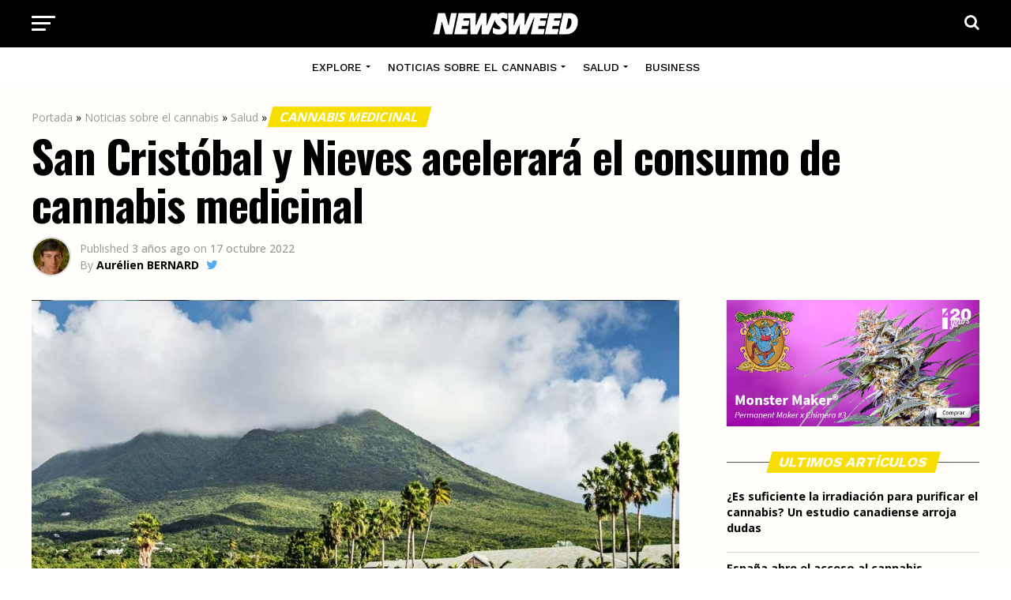

--- FILE ---
content_type: text/html; charset=UTF-8
request_url: https://newsweed.es/san-cristobal-y-nieves-acelerara-el-consumo-de-cannabis-medicinal/
body_size: 24557
content:
<!DOCTYPE html>
<html lang="es">
<head>
<meta charset="UTF-8" >
<meta name="viewport" id="viewport" content="width=device-width, initial-scale=1.0, maximum-scale=1.0, minimum-scale=1.0, user-scalable=no" />
<link rel="shortcut icon" href="https://newsweed.es/wp-content/uploads/2022/05/favicon.png" /><link rel="pingback" href="https://newsweed.es/xmlrpc.php" />
<script type="text/javascript">
/* <![CDATA[ */
(()=>{var e={};e.g=function(){if("object"==typeof globalThis)return globalThis;try{return this||new Function("return this")()}catch(e){if("object"==typeof window)return window}}(),function({ampUrl:n,isCustomizePreview:t,isAmpDevMode:r,noampQueryVarName:o,noampQueryVarValue:s,disabledStorageKey:i,mobileUserAgents:a,regexRegex:c}){if("undefined"==typeof sessionStorage)return;const d=new RegExp(c);if(!a.some((e=>{const n=e.match(d);return!(!n||!new RegExp(n[1],n[2]).test(navigator.userAgent))||navigator.userAgent.includes(e)})))return;e.g.addEventListener("DOMContentLoaded",(()=>{const e=document.getElementById("amp-mobile-version-switcher");if(!e)return;e.hidden=!1;const n=e.querySelector("a[href]");n&&n.addEventListener("click",(()=>{sessionStorage.removeItem(i)}))}));const g=r&&["paired-browsing-non-amp","paired-browsing-amp"].includes(window.name);if(sessionStorage.getItem(i)||t||g)return;const u=new URL(location.href),m=new URL(n);m.hash=u.hash,u.searchParams.has(o)&&s===u.searchParams.get(o)?sessionStorage.setItem(i,"1"):m.href!==u.href&&(window.stop(),location.replace(m.href))}({"ampUrl":"https:\/\/newsweed.es\/san-cristobal-y-nieves-acelerara-el-consumo-de-cannabis-medicinal\/?amp=1","noampQueryVarName":"noamp","noampQueryVarValue":"mobile","disabledStorageKey":"amp_mobile_redirect_disabled","mobileUserAgents":["Mobile","Android","Silk\/","Kindle","BlackBerry","Opera Mini","Opera Mobi"],"regexRegex":"^\\\/((?:.|\\n)+)\\\/([i]*)$","isCustomizePreview":false,"isAmpDevMode":false})})();
/* ]]> */
</script>
<meta name='robots' content='index, follow, max-image-preview:large, max-snippet:-1, max-video-preview:-1' />

	<!-- This site is optimized with the Yoast SEO plugin v26.8 - https://yoast.com/product/yoast-seo-wordpress/ -->
	<title>San Cristóbal y Nieves acelerará el consumo de cannabis medicinal - Newsweed - Cannabis Magazine</title>
	<link rel="canonical" href="https://newsweed.es/san-cristobal-y-nieves-acelerara-el-consumo-de-cannabis-medicinal/" />
	<meta property="og:locale" content="es_ES" />
	<meta property="og:type" content="article" />
	<meta property="og:title" content="San Cristóbal y Nieves acelerará el consumo de cannabis medicinal - Newsweed - Cannabis Magazine" />
	<meta property="og:description" content="San Cristóbal y Nieves ha legalizado el cannabis medicinal en 2019. Desde entonces, la nación caribeña no ha avanzado en su regulación, un hecho que lamentó el primer ministro Terrance Drew, quien declaró al Servicio de Información de San Cristóbal y Nieves que el país va por detrás de otros países caribeños en el desarrollo [&hellip;]" />
	<meta property="og:url" content="https://newsweed.es/san-cristobal-y-nieves-acelerara-el-consumo-de-cannabis-medicinal/" />
	<meta property="og:site_name" content="Newsweed - Cannabis Magazine" />
	<meta property="article:published_time" content="2022-10-17T12:30:35+00:00" />
	<meta property="article:modified_time" content="2022-10-17T12:58:15+00:00" />
	<meta property="og:image" content="https://newsweed.es/wp-content/uploads/2022/10/st-christophe-nieves-cannabis-medical.jpeg" />
	<meta property="og:image:width" content="1200" />
	<meta property="og:image:height" content="630" />
	<meta property="og:image:type" content="image/jpeg" />
	<meta name="author" content="Aurélien BERNARD" />
	<meta name="twitter:card" content="summary_large_image" />
	<meta name="twitter:creator" content="@https://twitter.com/AurelienBrnrd" />
	<meta name="twitter:label1" content="Escrito por" />
	<meta name="twitter:data1" content="Aurélien BERNARD" />
	<meta name="twitter:label2" content="Tiempo de lectura" />
	<meta name="twitter:data2" content="2 minutos" />
	<script type="application/ld+json" class="yoast-schema-graph">{"@context":"https://schema.org","@graph":[{"@type":"Article","@id":"https://newsweed.es/san-cristobal-y-nieves-acelerara-el-consumo-de-cannabis-medicinal/#article","isPartOf":{"@id":"https://newsweed.es/san-cristobal-y-nieves-acelerara-el-consumo-de-cannabis-medicinal/"},"author":{"name":"Aurélien BERNARD","@id":"https://newsweed.es/#/schema/person/7090090964917596af13800f7b284c13"},"headline":"San Cristóbal y Nieves acelerará el consumo de cannabis medicinal","datePublished":"2022-10-17T12:30:35+00:00","dateModified":"2022-10-17T12:58:15+00:00","mainEntityOfPage":{"@id":"https://newsweed.es/san-cristobal-y-nieves-acelerara-el-consumo-de-cannabis-medicinal/"},"wordCount":484,"commentCount":0,"publisher":{"@id":"https://newsweed.es/#organization"},"image":{"@id":"https://newsweed.es/san-cristobal-y-nieves-acelerara-el-consumo-de-cannabis-medicinal/#primaryimage"},"thumbnailUrl":"https://newsweed.es/wp-content/uploads/2022/10/st-christophe-nieves-cannabis-medical.jpeg","articleSection":["Business","Cannabis medicinal","El cannabis en el Caribe"],"inLanguage":"es","potentialAction":[{"@type":"CommentAction","name":"Comment","target":["https://newsweed.es/san-cristobal-y-nieves-acelerara-el-consumo-de-cannabis-medicinal/#respond"]}]},{"@type":"WebPage","@id":"https://newsweed.es/san-cristobal-y-nieves-acelerara-el-consumo-de-cannabis-medicinal/","url":"https://newsweed.es/san-cristobal-y-nieves-acelerara-el-consumo-de-cannabis-medicinal/","name":"San Cristóbal y Nieves acelerará el consumo de cannabis medicinal - Newsweed - Cannabis Magazine","isPartOf":{"@id":"https://newsweed.es/#website"},"primaryImageOfPage":{"@id":"https://newsweed.es/san-cristobal-y-nieves-acelerara-el-consumo-de-cannabis-medicinal/#primaryimage"},"image":{"@id":"https://newsweed.es/san-cristobal-y-nieves-acelerara-el-consumo-de-cannabis-medicinal/#primaryimage"},"thumbnailUrl":"https://newsweed.es/wp-content/uploads/2022/10/st-christophe-nieves-cannabis-medical.jpeg","datePublished":"2022-10-17T12:30:35+00:00","dateModified":"2022-10-17T12:58:15+00:00","breadcrumb":{"@id":"https://newsweed.es/san-cristobal-y-nieves-acelerara-el-consumo-de-cannabis-medicinal/#breadcrumb"},"inLanguage":"es","potentialAction":[{"@type":"ReadAction","target":["https://newsweed.es/san-cristobal-y-nieves-acelerara-el-consumo-de-cannabis-medicinal/"]}]},{"@type":"ImageObject","inLanguage":"es","@id":"https://newsweed.es/san-cristobal-y-nieves-acelerara-el-consumo-de-cannabis-medicinal/#primaryimage","url":"https://newsweed.es/wp-content/uploads/2022/10/st-christophe-nieves-cannabis-medical.jpeg","contentUrl":"https://newsweed.es/wp-content/uploads/2022/10/st-christophe-nieves-cannabis-medical.jpeg","width":1200,"height":630,"caption":"San Cristóbal Nieves y el cannabis medicinal"},{"@type":"BreadcrumbList","@id":"https://newsweed.es/san-cristobal-y-nieves-acelerara-el-consumo-de-cannabis-medicinal/#breadcrumb","itemListElement":[{"@type":"ListItem","position":1,"name":"Portada","item":"https://newsweed.es/"},{"@type":"ListItem","position":2,"name":"Noticias sobre el cannabis","item":"https://newsweed.es/categ/noticias-cannabis/"},{"@type":"ListItem","position":3,"name":"Salud","item":"https://newsweed.es/categ/noticias-cannabis/salud/"},{"@type":"ListItem","position":4,"name":"Cannabis medicinal","item":"https://newsweed.es/categ/noticias-cannabis/salud/cannabis-medicinal/"},{"@type":"ListItem","position":5,"name":"San Cristóbal y Nieves acelerará el consumo de cannabis medicinal"}]},{"@type":"WebSite","@id":"https://newsweed.es/#website","url":"https://newsweed.es/","name":"Newsweed - Cannabis Magazine","description":"","publisher":{"@id":"https://newsweed.es/#organization"},"potentialAction":[{"@type":"SearchAction","target":{"@type":"EntryPoint","urlTemplate":"https://newsweed.es/?s={search_term_string}"},"query-input":{"@type":"PropertyValueSpecification","valueRequired":true,"valueName":"search_term_string"}}],"inLanguage":"es"},{"@type":"Organization","@id":"https://newsweed.es/#organization","name":"Newsweed","url":"https://newsweed.es/","logo":{"@type":"ImageObject","inLanguage":"es","@id":"https://newsweed.es/#/schema/logo/image/","url":"https://newsweed.es/wp-content/uploads/2022/05/logo-nwd-black.png","contentUrl":"https://newsweed.es/wp-content/uploads/2022/05/logo-nwd-black.png","width":400,"height":60,"caption":"Newsweed"},"image":{"@id":"https://newsweed.es/#/schema/logo/image/"}},{"@type":"Person","@id":"https://newsweed.es/#/schema/person/7090090964917596af13800f7b284c13","name":"Aurélien BERNARD","image":{"@type":"ImageObject","inLanguage":"es","@id":"https://newsweed.es/#/schema/person/image/","url":"https://secure.gravatar.com/avatar/333787bf902851e9c86c12d18fe26044c2c90e4ccec9d12c5517987627c8a3f2?s=96&d=mm&r=g","contentUrl":"https://secure.gravatar.com/avatar/333787bf902851e9c86c12d18fe26044c2c90e4ccec9d12c5517987627c8a3f2?s=96&d=mm&r=g","caption":"Aurélien BERNARD"},"description":"Aurélien creó Newsweed en 2015. Especialmente interesado en las normativas internacionales y los diferentes mercados del cannabis, también posee un amplio conocimiento de la planta y sus usos.","sameAs":["http://newsweed.es","https://www.linkedin.com/in/aurelienbernard/","https://x.com/https://twitter.com/AurelienBrnrd"],"url":"https://newsweed.es/author/the-watcher/"}]}</script>
	<!-- / Yoast SEO plugin. -->


<link rel='dns-prefetch' href='//fonts.googleapis.com' />
<link rel="alternate" type="application/rss+xml" title="Newsweed - Cannabis Magazine &raquo; Feed" href="https://newsweed.es/feed/" />
<link rel="alternate" type="application/rss+xml" title="Newsweed - Cannabis Magazine &raquo; Feed de los comentarios" href="https://newsweed.es/comments/feed/" />
<link rel="alternate" type="application/rss+xml" title="Newsweed - Cannabis Magazine &raquo; Comentario San Cristóbal y Nieves acelerará el consumo de cannabis medicinal del feed" href="https://newsweed.es/san-cristobal-y-nieves-acelerara-el-consumo-de-cannabis-medicinal/feed/" />
<link rel="alternate" title="oEmbed (JSON)" type="application/json+oembed" href="https://newsweed.es/wp-json/oembed/1.0/embed?url=https%3A%2F%2Fnewsweed.es%2Fsan-cristobal-y-nieves-acelerara-el-consumo-de-cannabis-medicinal%2F" />
<link rel="alternate" title="oEmbed (XML)" type="text/xml+oembed" href="https://newsweed.es/wp-json/oembed/1.0/embed?url=https%3A%2F%2Fnewsweed.es%2Fsan-cristobal-y-nieves-acelerara-el-consumo-de-cannabis-medicinal%2F&#038;format=xml" />
<style id='wp-img-auto-sizes-contain-inline-css' type='text/css'>
img:is([sizes=auto i],[sizes^="auto," i]){contain-intrinsic-size:3000px 1500px}
/*# sourceURL=wp-img-auto-sizes-contain-inline-css */
</style>
<link rel='stylesheet' id='override_seo_tarlu_css-css' href='https://newsweed.es/wp-content/themes/nwd/css/seo_override.css?ver=6.9' type='text/css' media='all' />
<style id='wp-emoji-styles-inline-css' type='text/css'>

	img.wp-smiley, img.emoji {
		display: inline !important;
		border: none !important;
		box-shadow: none !important;
		height: 1em !important;
		width: 1em !important;
		margin: 0 0.07em !important;
		vertical-align: -0.1em !important;
		background: none !important;
		padding: 0 !important;
	}
/*# sourceURL=wp-emoji-styles-inline-css */
</style>
<link rel='stylesheet' id='wp-block-library-css' href='https://newsweed.es/wp-includes/css/dist/block-library/style.min.css?ver=6.9' type='text/css' media='all' />
<style id='global-styles-inline-css' type='text/css'>
:root{--wp--preset--aspect-ratio--square: 1;--wp--preset--aspect-ratio--4-3: 4/3;--wp--preset--aspect-ratio--3-4: 3/4;--wp--preset--aspect-ratio--3-2: 3/2;--wp--preset--aspect-ratio--2-3: 2/3;--wp--preset--aspect-ratio--16-9: 16/9;--wp--preset--aspect-ratio--9-16: 9/16;--wp--preset--color--black: #000000;--wp--preset--color--cyan-bluish-gray: #abb8c3;--wp--preset--color--white: #ffffff;--wp--preset--color--pale-pink: #f78da7;--wp--preset--color--vivid-red: #cf2e2e;--wp--preset--color--luminous-vivid-orange: #ff6900;--wp--preset--color--luminous-vivid-amber: #fcb900;--wp--preset--color--light-green-cyan: #7bdcb5;--wp--preset--color--vivid-green-cyan: #00d084;--wp--preset--color--pale-cyan-blue: #8ed1fc;--wp--preset--color--vivid-cyan-blue: #0693e3;--wp--preset--color--vivid-purple: #9b51e0;--wp--preset--color--: #444;--wp--preset--gradient--vivid-cyan-blue-to-vivid-purple: linear-gradient(135deg,rgb(6,147,227) 0%,rgb(155,81,224) 100%);--wp--preset--gradient--light-green-cyan-to-vivid-green-cyan: linear-gradient(135deg,rgb(122,220,180) 0%,rgb(0,208,130) 100%);--wp--preset--gradient--luminous-vivid-amber-to-luminous-vivid-orange: linear-gradient(135deg,rgb(252,185,0) 0%,rgb(255,105,0) 100%);--wp--preset--gradient--luminous-vivid-orange-to-vivid-red: linear-gradient(135deg,rgb(255,105,0) 0%,rgb(207,46,46) 100%);--wp--preset--gradient--very-light-gray-to-cyan-bluish-gray: linear-gradient(135deg,rgb(238,238,238) 0%,rgb(169,184,195) 100%);--wp--preset--gradient--cool-to-warm-spectrum: linear-gradient(135deg,rgb(74,234,220) 0%,rgb(151,120,209) 20%,rgb(207,42,186) 40%,rgb(238,44,130) 60%,rgb(251,105,98) 80%,rgb(254,248,76) 100%);--wp--preset--gradient--blush-light-purple: linear-gradient(135deg,rgb(255,206,236) 0%,rgb(152,150,240) 100%);--wp--preset--gradient--blush-bordeaux: linear-gradient(135deg,rgb(254,205,165) 0%,rgb(254,45,45) 50%,rgb(107,0,62) 100%);--wp--preset--gradient--luminous-dusk: linear-gradient(135deg,rgb(255,203,112) 0%,rgb(199,81,192) 50%,rgb(65,88,208) 100%);--wp--preset--gradient--pale-ocean: linear-gradient(135deg,rgb(255,245,203) 0%,rgb(182,227,212) 50%,rgb(51,167,181) 100%);--wp--preset--gradient--electric-grass: linear-gradient(135deg,rgb(202,248,128) 0%,rgb(113,206,126) 100%);--wp--preset--gradient--midnight: linear-gradient(135deg,rgb(2,3,129) 0%,rgb(40,116,252) 100%);--wp--preset--font-size--small: 13px;--wp--preset--font-size--medium: 20px;--wp--preset--font-size--large: 36px;--wp--preset--font-size--x-large: 42px;--wp--preset--spacing--20: 0.44rem;--wp--preset--spacing--30: 0.67rem;--wp--preset--spacing--40: 1rem;--wp--preset--spacing--50: 1.5rem;--wp--preset--spacing--60: 2.25rem;--wp--preset--spacing--70: 3.38rem;--wp--preset--spacing--80: 5.06rem;--wp--preset--shadow--natural: 6px 6px 9px rgba(0, 0, 0, 0.2);--wp--preset--shadow--deep: 12px 12px 50px rgba(0, 0, 0, 0.4);--wp--preset--shadow--sharp: 6px 6px 0px rgba(0, 0, 0, 0.2);--wp--preset--shadow--outlined: 6px 6px 0px -3px rgb(255, 255, 255), 6px 6px rgb(0, 0, 0);--wp--preset--shadow--crisp: 6px 6px 0px rgb(0, 0, 0);}:where(.is-layout-flex){gap: 0.5em;}:where(.is-layout-grid){gap: 0.5em;}body .is-layout-flex{display: flex;}.is-layout-flex{flex-wrap: wrap;align-items: center;}.is-layout-flex > :is(*, div){margin: 0;}body .is-layout-grid{display: grid;}.is-layout-grid > :is(*, div){margin: 0;}:where(.wp-block-columns.is-layout-flex){gap: 2em;}:where(.wp-block-columns.is-layout-grid){gap: 2em;}:where(.wp-block-post-template.is-layout-flex){gap: 1.25em;}:where(.wp-block-post-template.is-layout-grid){gap: 1.25em;}.has-black-color{color: var(--wp--preset--color--black) !important;}.has-cyan-bluish-gray-color{color: var(--wp--preset--color--cyan-bluish-gray) !important;}.has-white-color{color: var(--wp--preset--color--white) !important;}.has-pale-pink-color{color: var(--wp--preset--color--pale-pink) !important;}.has-vivid-red-color{color: var(--wp--preset--color--vivid-red) !important;}.has-luminous-vivid-orange-color{color: var(--wp--preset--color--luminous-vivid-orange) !important;}.has-luminous-vivid-amber-color{color: var(--wp--preset--color--luminous-vivid-amber) !important;}.has-light-green-cyan-color{color: var(--wp--preset--color--light-green-cyan) !important;}.has-vivid-green-cyan-color{color: var(--wp--preset--color--vivid-green-cyan) !important;}.has-pale-cyan-blue-color{color: var(--wp--preset--color--pale-cyan-blue) !important;}.has-vivid-cyan-blue-color{color: var(--wp--preset--color--vivid-cyan-blue) !important;}.has-vivid-purple-color{color: var(--wp--preset--color--vivid-purple) !important;}.has-black-background-color{background-color: var(--wp--preset--color--black) !important;}.has-cyan-bluish-gray-background-color{background-color: var(--wp--preset--color--cyan-bluish-gray) !important;}.has-white-background-color{background-color: var(--wp--preset--color--white) !important;}.has-pale-pink-background-color{background-color: var(--wp--preset--color--pale-pink) !important;}.has-vivid-red-background-color{background-color: var(--wp--preset--color--vivid-red) !important;}.has-luminous-vivid-orange-background-color{background-color: var(--wp--preset--color--luminous-vivid-orange) !important;}.has-luminous-vivid-amber-background-color{background-color: var(--wp--preset--color--luminous-vivid-amber) !important;}.has-light-green-cyan-background-color{background-color: var(--wp--preset--color--light-green-cyan) !important;}.has-vivid-green-cyan-background-color{background-color: var(--wp--preset--color--vivid-green-cyan) !important;}.has-pale-cyan-blue-background-color{background-color: var(--wp--preset--color--pale-cyan-blue) !important;}.has-vivid-cyan-blue-background-color{background-color: var(--wp--preset--color--vivid-cyan-blue) !important;}.has-vivid-purple-background-color{background-color: var(--wp--preset--color--vivid-purple) !important;}.has-black-border-color{border-color: var(--wp--preset--color--black) !important;}.has-cyan-bluish-gray-border-color{border-color: var(--wp--preset--color--cyan-bluish-gray) !important;}.has-white-border-color{border-color: var(--wp--preset--color--white) !important;}.has-pale-pink-border-color{border-color: var(--wp--preset--color--pale-pink) !important;}.has-vivid-red-border-color{border-color: var(--wp--preset--color--vivid-red) !important;}.has-luminous-vivid-orange-border-color{border-color: var(--wp--preset--color--luminous-vivid-orange) !important;}.has-luminous-vivid-amber-border-color{border-color: var(--wp--preset--color--luminous-vivid-amber) !important;}.has-light-green-cyan-border-color{border-color: var(--wp--preset--color--light-green-cyan) !important;}.has-vivid-green-cyan-border-color{border-color: var(--wp--preset--color--vivid-green-cyan) !important;}.has-pale-cyan-blue-border-color{border-color: var(--wp--preset--color--pale-cyan-blue) !important;}.has-vivid-cyan-blue-border-color{border-color: var(--wp--preset--color--vivid-cyan-blue) !important;}.has-vivid-purple-border-color{border-color: var(--wp--preset--color--vivid-purple) !important;}.has-vivid-cyan-blue-to-vivid-purple-gradient-background{background: var(--wp--preset--gradient--vivid-cyan-blue-to-vivid-purple) !important;}.has-light-green-cyan-to-vivid-green-cyan-gradient-background{background: var(--wp--preset--gradient--light-green-cyan-to-vivid-green-cyan) !important;}.has-luminous-vivid-amber-to-luminous-vivid-orange-gradient-background{background: var(--wp--preset--gradient--luminous-vivid-amber-to-luminous-vivid-orange) !important;}.has-luminous-vivid-orange-to-vivid-red-gradient-background{background: var(--wp--preset--gradient--luminous-vivid-orange-to-vivid-red) !important;}.has-very-light-gray-to-cyan-bluish-gray-gradient-background{background: var(--wp--preset--gradient--very-light-gray-to-cyan-bluish-gray) !important;}.has-cool-to-warm-spectrum-gradient-background{background: var(--wp--preset--gradient--cool-to-warm-spectrum) !important;}.has-blush-light-purple-gradient-background{background: var(--wp--preset--gradient--blush-light-purple) !important;}.has-blush-bordeaux-gradient-background{background: var(--wp--preset--gradient--blush-bordeaux) !important;}.has-luminous-dusk-gradient-background{background: var(--wp--preset--gradient--luminous-dusk) !important;}.has-pale-ocean-gradient-background{background: var(--wp--preset--gradient--pale-ocean) !important;}.has-electric-grass-gradient-background{background: var(--wp--preset--gradient--electric-grass) !important;}.has-midnight-gradient-background{background: var(--wp--preset--gradient--midnight) !important;}.has-small-font-size{font-size: var(--wp--preset--font-size--small) !important;}.has-medium-font-size{font-size: var(--wp--preset--font-size--medium) !important;}.has-large-font-size{font-size: var(--wp--preset--font-size--large) !important;}.has-x-large-font-size{font-size: var(--wp--preset--font-size--x-large) !important;}
/*# sourceURL=global-styles-inline-css */
</style>

<style id='classic-theme-styles-inline-css' type='text/css'>
/*! This file is auto-generated */
.wp-block-button__link{color:#fff;background-color:#32373c;border-radius:9999px;box-shadow:none;text-decoration:none;padding:calc(.667em + 2px) calc(1.333em + 2px);font-size:1.125em}.wp-block-file__button{background:#32373c;color:#fff;text-decoration:none}
/*# sourceURL=/wp-includes/css/classic-themes.min.css */
</style>
<link rel='stylesheet' id='contact-form-7-css' href='https://newsweed.es/wp-content/plugins/contact-form-7/includes/css/styles.css?ver=6.0.3' type='text/css' media='all' />
<link rel='stylesheet' id='theiaPostSlider-css' href='https://newsweed.es/wp-content/plugins/theia-post-slider/css/font-theme.css?ver=2.0.0' type='text/css' media='all' />
<style id='theiaPostSlider-inline-css' type='text/css'>


				.theiaPostSlider_nav.fontTheme ._title,
				.theiaPostSlider_nav.fontTheme ._text {
					line-height: 48px;
				}
	
				.theiaPostSlider_nav.fontTheme ._button,
				.theiaPostSlider_nav.fontTheme ._button svg {
					color: #f08100;
					fill: #f08100;
				}
	
				.theiaPostSlider_nav.fontTheme ._button ._2 span {
					font-size: 48px;
					line-height: 48px;
				}
	
				.theiaPostSlider_nav.fontTheme ._button ._2 svg {
					width: 48px;
				}
	
				.theiaPostSlider_nav.fontTheme ._button:hover,
				.theiaPostSlider_nav.fontTheme ._button:focus,
				.theiaPostSlider_nav.fontTheme ._button:hover svg,
				.theiaPostSlider_nav.fontTheme ._button:focus svg {
					color: #ffa338;
					fill: #ffa338;
				}
	
				.theiaPostSlider_nav.fontTheme ._disabled,				 
                .theiaPostSlider_nav.fontTheme ._disabled svg {
					color: #777777 !important;
					fill: #777777 !important;
				}
			
/*# sourceURL=theiaPostSlider-inline-css */
</style>
<link rel='stylesheet' id='theiaPostSlider-font-css' href='https://newsweed.es/wp-content/plugins/theia-post-slider/fonts/style.css?ver=2.0.0' type='text/css' media='all' />
<link rel='stylesheet' id='mvp-custom-style-css' href='https://newsweed.es/wp-content/themes/zox-news/style.css?ver=6.9' type='text/css' media='all' />
<style id='mvp-custom-style-inline-css' type='text/css'>


#mvp-wallpaper {
	background: url() no-repeat 50% 0;
	}

#mvp-foot-copy a {
	color: #0077ee;
	}

#mvp-content-main p a,
#mvp-content-main ul a,
#mvp-content-main ol a,
.mvp-post-add-main p a,
.mvp-post-add-main ul a,
.mvp-post-add-main ol a {
	box-shadow: inset 0 -4px 0 #0077ee;
	}

#mvp-content-main p a:hover,
#mvp-content-main ul a:hover,
#mvp-content-main ol a:hover,
.mvp-post-add-main p a:hover,
.mvp-post-add-main ul a:hover,
.mvp-post-add-main ol a:hover {
	background: #0077ee;
	}

a,
a:visited,
.post-info-name a,
.woocommerce .woocommerce-breadcrumb a {
	color: #0077ee;
	}

#mvp-side-wrap a:hover {
	color: #0077ee;
	}

.mvp-fly-top:hover,
.mvp-vid-box-wrap,
ul.mvp-soc-mob-list li.mvp-soc-mob-com {
	background: #f6de00;
	}

nav.mvp-fly-nav-menu ul li.menu-item-has-children:after,
.mvp-feat1-left-wrap span.mvp-cd-cat,
.mvp-widget-feat1-top-story span.mvp-cd-cat,
.mvp-widget-feat2-left-cont span.mvp-cd-cat,
.mvp-widget-dark-feat span.mvp-cd-cat,
.mvp-widget-dark-sub span.mvp-cd-cat,
.mvp-vid-wide-text span.mvp-cd-cat,
.mvp-feat2-top-text span.mvp-cd-cat,
.mvp-feat3-main-story span.mvp-cd-cat,
.mvp-feat3-sub-text span.mvp-cd-cat,
.mvp-feat4-main-text span.mvp-cd-cat,
.woocommerce-message:before,
.woocommerce-info:before,
.woocommerce-message:before {
	color: #f6de00;
	}

#searchform input,
.mvp-authors-name {
	border-bottom: 1px solid #f6de00;
	}

.mvp-fly-top:hover {
	border-top: 1px solid #f6de00;
	border-left: 1px solid #f6de00;
	border-bottom: 1px solid #f6de00;
	}

.woocommerce .widget_price_filter .ui-slider .ui-slider-handle,
.woocommerce #respond input#submit.alt,
.woocommerce a.button.alt,
.woocommerce button.button.alt,
.woocommerce input.button.alt,
.woocommerce #respond input#submit.alt:hover,
.woocommerce a.button.alt:hover,
.woocommerce button.button.alt:hover,
.woocommerce input.button.alt:hover {
	background-color: #f6de00;
	}

.woocommerce-error,
.woocommerce-info,
.woocommerce-message {
	border-top-color: #f6de00;
	}

ul.mvp-feat1-list-buts li.active span.mvp-feat1-list-but,
span.mvp-widget-home-title,
span.mvp-post-cat,
span.mvp-feat1-pop-head {
	background: #f6de00;
	}

.woocommerce span.onsale {
	background-color: #f6de00;
	}

.mvp-widget-feat2-side-more-but,
.woocommerce .star-rating span:before,
span.mvp-prev-next-label,
.mvp-cat-date-wrap .sticky {
	color: #f6de00 !important;
	}

#mvp-main-nav-top,
#mvp-fly-wrap,
.mvp-soc-mob-right,
#mvp-main-nav-small-cont {
	background: #000000;
	}

#mvp-main-nav-small .mvp-fly-but-wrap span,
#mvp-main-nav-small .mvp-search-but-wrap span,
.mvp-nav-top-left .mvp-fly-but-wrap span,
#mvp-fly-wrap .mvp-fly-but-wrap span {
	background: #ffffff;
	}

.mvp-nav-top-right .mvp-nav-search-but,
span.mvp-fly-soc-head,
.mvp-soc-mob-right i,
#mvp-main-nav-small span.mvp-nav-search-but,
#mvp-main-nav-small .mvp-nav-menu ul li a  {
	color: #ffffff;
	}

#mvp-main-nav-small .mvp-nav-menu ul li.menu-item-has-children a:after {
	border-color: #ffffff transparent transparent transparent;
	}

#mvp-nav-top-wrap span.mvp-nav-search-but:hover,
#mvp-main-nav-small span.mvp-nav-search-but:hover {
	color: #ffffff;
	}

#mvp-nav-top-wrap .mvp-fly-but-wrap:hover span,
#mvp-main-nav-small .mvp-fly-but-wrap:hover span,
span.mvp-woo-cart-num:hover {
	background: #ffffff;
	}

#mvp-main-nav-bot-cont {
	background: #ffffff;
	}

#mvp-nav-bot-wrap .mvp-fly-but-wrap span,
#mvp-nav-bot-wrap .mvp-search-but-wrap span {
	background: #000000;
	}

#mvp-nav-bot-wrap span.mvp-nav-search-but,
#mvp-nav-bot-wrap .mvp-nav-menu ul li a {
	color: #000000;
	}

#mvp-nav-bot-wrap .mvp-nav-menu ul li.menu-item-has-children a:after {
	border-color: #000000 transparent transparent transparent;
	}

.mvp-nav-menu ul li:hover a {
	border-bottom: 5px solid #f6de00;
	}

#mvp-nav-bot-wrap .mvp-fly-but-wrap:hover span {
	background: #f6de00;
	}

#mvp-nav-bot-wrap span.mvp-nav-search-but:hover {
	color: #f6de00;
	}

body,
.mvp-feat1-feat-text p,
.mvp-feat2-top-text p,
.mvp-feat3-main-text p,
.mvp-feat3-sub-text p,
#searchform input,
.mvp-author-info-text,
span.mvp-post-excerpt,
.mvp-nav-menu ul li ul.sub-menu li a,
nav.mvp-fly-nav-menu ul li a,
.mvp-ad-label,
span.mvp-feat-caption,
.mvp-post-tags a,
.mvp-post-tags a:visited,
span.mvp-author-box-name a,
#mvp-author-box-text p,
.mvp-post-gallery-text p,
ul.mvp-soc-mob-list li span,
#comments,
h3#reply-title,
h2.comments,
#mvp-foot-copy p,
span.mvp-fly-soc-head,
.mvp-post-tags-header,
span.mvp-prev-next-label,
span.mvp-post-add-link-but,
#mvp-comments-button a,
#mvp-comments-button span.mvp-comment-but-text,
.woocommerce ul.product_list_widget span.product-title,
.woocommerce ul.product_list_widget li a,
.woocommerce #reviews #comments ol.commentlist li .comment-text p.meta,
.woocommerce div.product p.price,
.woocommerce div.product p.price ins,
.woocommerce div.product p.price del,
.woocommerce ul.products li.product .price del,
.woocommerce ul.products li.product .price ins,
.woocommerce ul.products li.product .price,
.woocommerce #respond input#submit,
.woocommerce a.button,
.woocommerce button.button,
.woocommerce input.button,
.woocommerce .widget_price_filter .price_slider_amount .button,
.woocommerce span.onsale,
.woocommerce-review-link,
#woo-content p.woocommerce-result-count,
.woocommerce div.product .woocommerce-tabs ul.tabs li a,
a.mvp-inf-more-but,
span.mvp-cont-read-but,
span.mvp-cd-cat,
span.mvp-cd-date,
.mvp-feat4-main-text p,
span.mvp-woo-cart-num,
span.mvp-widget-home-title2,
.wp-caption,
#mvp-content-main p.wp-caption-text,
.gallery-caption,
.mvp-post-add-main p.wp-caption-text,
#bbpress-forums,
#bbpress-forums p,
.protected-post-form input,
#mvp-feat6-text p {
	font-family: 'Open Sans', sans-serif;
	}

.mvp-blog-story-text p,
span.mvp-author-page-desc,
#mvp-404 p,
.mvp-widget-feat1-bot-text p,
.mvp-widget-feat2-left-text p,
.mvp-flex-story-text p,
.mvp-search-text p,
#mvp-content-main p,
.mvp-post-add-main p,
#mvp-content-main ul li,
#mvp-content-main ol li,
.rwp-summary,
.rwp-u-review__comment,
.mvp-feat5-mid-main-text p,
.mvp-feat5-small-main-text p,
#mvp-content-main .wp-block-button__link,
.wp-block-audio figcaption,
.wp-block-video figcaption,
.wp-block-embed figcaption,
.wp-block-verse pre,
pre.wp-block-verse {
	font-family: 'PT Serif', sans-serif;
	}

.mvp-nav-menu ul li a,
#mvp-foot-menu ul li a {
	font-family: 'Work Sans', sans-serif;
	}


.mvp-feat1-sub-text h2,
.mvp-feat1-pop-text h2,
.mvp-feat1-list-text h2,
.mvp-widget-feat1-top-text h2,
.mvp-widget-feat1-bot-text h2,
.mvp-widget-dark-feat-text h2,
.mvp-widget-dark-sub-text h2,
.mvp-widget-feat2-left-text h2,
.mvp-widget-feat2-right-text h2,
.mvp-blog-story-text h2,
.mvp-flex-story-text h2,
.mvp-vid-wide-more-text p,
.mvp-prev-next-text p,
.mvp-related-text,
.mvp-post-more-text p,
h2.mvp-authors-latest a,
.mvp-feat2-bot-text h2,
.mvp-feat3-sub-text h2,
.mvp-feat3-main-text h2,
.mvp-feat4-main-text h2,
.mvp-feat5-text h2,
.mvp-feat5-mid-main-text h2,
.mvp-feat5-small-main-text h2,
.mvp-feat5-mid-sub-text h2,
#mvp-feat6-text h2,
.alp-related-posts-wrapper .alp-related-post .post-title {
	font-family: 'Work Sans', sans-serif;
	}

.mvp-feat2-top-text h2,
.mvp-feat1-feat-text h2,
h1.mvp-post-title,
h1.mvp-post-title-wide,
.mvp-drop-nav-title h4,
#mvp-content-main blockquote p,
.mvp-post-add-main blockquote p,
#mvp-content-main p.has-large-font-size,
#mvp-404 h1,
#woo-content h1.page-title,
.woocommerce div.product .product_title,
.woocommerce ul.products li.product h3,
.alp-related-posts .current .post-title {
	font-family: 'Oswald', sans-serif;
	}

span.mvp-feat1-pop-head,
.mvp-feat1-pop-text:before,
span.mvp-feat1-list-but,
span.mvp-widget-home-title,
.mvp-widget-feat2-side-more,
span.mvp-post-cat,
span.mvp-page-head,
h1.mvp-author-top-head,
.mvp-authors-name,
#mvp-content-main h1,
#mvp-content-main h2,
#mvp-content-main h3,
#mvp-content-main h4,
#mvp-content-main h5,
#mvp-content-main h6,
.woocommerce .related h2,
.woocommerce div.product .woocommerce-tabs .panel h2,
.woocommerce div.product .product_title,
.mvp-feat5-side-list .mvp-feat1-list-img:after {
	font-family: 'Work Sans', sans-serif;
	}

	

	.mvp-nav-links {
		display: none;
		}
		

	.alp-advert {
		display: none;
	}
	.alp-related-posts-wrapper .alp-related-posts .current {
		margin: 0 0 10px;
	}
		
/*# sourceURL=mvp-custom-style-inline-css */
</style>
<link rel='stylesheet' id='fontawesome-child-css' href='https://newsweed.es/wp-content/themes/nwd/font-awesome/css/font-awesome.css?ver=6.9' type='text/css' media='all' />
<link rel='stylesheet' id='mvp-custom-child-style-css' href='https://newsweed.es/wp-content/themes/nwd/style.css?ver=1.0.0' type='text/css' media='all' />
<link rel='stylesheet' id='mvp-reset-css' href='https://newsweed.es/wp-content/themes/zox-news/css/reset.css?ver=6.9' type='text/css' media='all' />
<link rel='stylesheet' id='fontawesome-css' href='https://newsweed.es/wp-content/themes/nwd/font-awesome/css/all.css?ver=6.9' type='text/css' media='all' />
<link crossorigin="anonymous" rel='stylesheet' id='mvp-fonts-css' href='//fonts.googleapis.com/css?family=Roboto%3A300%2C400%2C700%2C900%7COswald%3A400%2C700%7CAdvent+Pro%3A700%7COpen+Sans%3A700%7CAnton%3A400Work+Sans%3A100%2C200%2C300%2C400%2C500%2C600%2C700%2C800%2C900%7COswald%3A100%2C200%2C300%2C400%2C500%2C600%2C700%2C800%2C900%7CWork+Sans%3A100%2C200%2C300%2C400%2C500%2C600%2C700%2C800%2C900%7COpen+Sans%3A100%2C200%2C300%2C400%2C500%2C600%2C700%2C800%2C900%7CPT+Serif%3A100%2C200%2C300%2C400%2C500%2C600%2C700%2C800%2C900%7CWork+Sans%3A100%2C200%2C300%2C400%2C500%2C600%2C700%2C800%2C900%26subset%3Dlatin%2Clatin-ext%2Ccyrillic%2Ccyrillic-ext%2Cgreek-ext%2Cgreek%2Cvietnamese' type='text/css' media='all' />
<link rel='stylesheet' id='mvp-media-queries-css' href='https://newsweed.es/wp-content/themes/zox-news/css/media-queries.css?ver=6.9' type='text/css' media='all' />
<script type="text/javascript" src="https://newsweed.es/wp-includes/js/jquery/jquery.min.js?ver=3.7.1" id="jquery-core-js"></script>
<script type="text/javascript" src="https://newsweed.es/wp-includes/js/jquery/jquery-migrate.min.js?ver=3.4.1" id="jquery-migrate-js"></script>
<script type="text/javascript" src="https://newsweed.es/wp-content/plugins/theia-post-slider/js/balupton-history.js/jquery.history.js?ver=1.7.1" id="history.js-js"></script>
<script type="text/javascript" src="https://newsweed.es/wp-content/plugins/theia-post-slider/js/async.min.js?ver=14.09.2014" id="async.js-js"></script>
<script type="text/javascript" src="https://newsweed.es/wp-content/plugins/theia-post-slider/js/tps.js?ver=2.0.0" id="theiaPostSlider/theiaPostSlider.js-js"></script>
<script type="text/javascript" src="https://newsweed.es/wp-content/plugins/theia-post-slider/js/main.js?ver=2.0.0" id="theiaPostSlider/main.js-js"></script>
<script type="text/javascript" src="https://newsweed.es/wp-content/plugins/theia-post-slider/js/tps-transition-slide.js?ver=2.0.0" id="theiaPostSlider/transition.js-js"></script>
<link rel="https://api.w.org/" href="https://newsweed.es/wp-json/" /><link rel="alternate" title="JSON" type="application/json" href="https://newsweed.es/wp-json/wp/v2/posts/34106" /><link rel="EditURI" type="application/rsd+xml" title="RSD" href="https://newsweed.es/xmlrpc.php?rsd" />
<link rel="alternate" type="text/html" media="only screen and (max-width: 640px)" href="https://newsweed.es/san-cristobal-y-nieves-acelerara-el-consumo-de-cannabis-medicinal/?amp=1"> 
<!-- Global site tag (gtag.js) - Google Analytics -->
<script async src="https://www.googletagmanager.com/gtag/js?id=G-VLKHN593JM"></script>
<script>
  window.dataLayer = window.dataLayer || [];
  function gtag(){dataLayer.push(arguments);}
  gtag('js', new Date());

  gtag('config', 'G-VLKHN593JM');
</script>
 
<script type='text/javascript'>
  var googletag = googletag || {};
  googletag.cmd = googletag.cmd || [];
  (function() {
  var gads = document.createElement('script');
  gads.async = true;
  gads.type = 'text/javascript';
  var useSSL = 'https:' == document.location.protocol;
  gads.src = (useSSL ? 'https:' : 'http:') +
    '//www.googletagservices.com/tag/js/gpt.js';
  var node = document.getElementsByTagName('script')[0];
  node.parentNode.insertBefore(gads, node);
  })();
</script>
<script type='text/javascript'>
  googletag.cmd.push(function() {
  googletag.defineSlot('/6753834/ga_hp_nw', [[300, 250], [300, 600]], 'div-gpt-ad-1452353368480-0').addService(googletag.pubads());
  googletag.defineSlot('/6753834/ga_coldroite_nw', [[300, 600], [300, 250]], 'div-gpt-ad-1461923836201-0').addService(googletag.pubads());
  googletag.defineSlot('/6753834/pave_article', [300, 250], 'div-gpt-ad-1488188943150-0').addService(googletag.pubads());
  googletag.defineSlot('/6753834/pave_article_2', [300, 250], 'div-gpt-ad-1566820380745-0').addService(googletag.pubads());
  googletag.defineSlot('/6753834/pave_article_3', [300, 250], 'div-gpt-ad-1566820740584-0').addService(googletag.pubads());
  googletag.defineSlot('/6753834/strains_col_droite', [300, 250], 'div-gpt-ad-1483626438567-0').addService(googletag.pubads());
  googletag.defineSlot('/6753834/strains_col_droite_2', [300, 250], 'div-gpt-ad-1483626438567-1').addService(googletag.pubads());
  googletag.defineSlot('/6753834/strains_bottom', [680, 90], 'div-gpt-ad-1485283274472-0').addService(googletag.pubads());
  // googletag.defineSlot('/6753834/side_ad_left', [400, 1024], 'div-gpt-ad-1485942326431-0').addService(googletag.pubads());
  // googletag.defineSlot('/6753834/side_ad_right', [400, 1024], 'div-gpt-ad-1485942418696-0').addService(googletag.pubads());
  googletag.defineSlot('/6753834/bottom_article_1', [560, 90], 'div-gpt-ad-1517387229449-0').addService(googletag.pubads());
  // googletag.defineSlot('/6753834/bottom_article_2', [560, 90], 'div-gpt-ad-1551866384760-0').addService(googletag.pubads());
  googletag.pubads().setTargeting("Localisation","ES");googletag.pubads().setTargeting("ID","34106");  googletag.pubads().enableSingleRequest();
  googletag.pubads().collapseEmptyDivs();
  googletag.enableServices();
  });
</script>
<script async src="//pagead2.googlesyndication.com/pagead/js/adsbygoogle.js"></script>

<!-- Facebook Pixel Code -->
<script>
  !function(f,b,e,v,n,t,s)
  {if(f.fbq)return;n=f.fbq=function(){n.callMethod?
  n.callMethod.apply(n,arguments):n.queue.push(arguments)};
  if(!f._fbq)f._fbq=n;n.push=n;n.loaded=!0;n.version='2.0';
  n.queue=[];t=b.createElement(e);t.async=!0;
  t.src=v;s=b.getElementsByTagName(e)[0];
  s.parentNode.insertBefore(t,s)}(window, document,'script',
  'https://connect.facebook.net/en_US/fbevents.js');
  fbq('init', '1776121102562403');
  fbq('track', 'PageView');
</script>
<noscript>
  <img height="1" width="1" style="display:none" 
       src="https://www.facebook.com/tr?id=1776121102562403&ev=PageView&noscript=1"/>
</noscript>
<!-- End Facebook Pixel Code -->
<link rel="amphtml" href="https://newsweed.es/san-cristobal-y-nieves-acelerara-el-consumo-de-cannabis-medicinal/?amp=1"><style>#amp-mobile-version-switcher{left:0;position:absolute;width:100%;z-index:100}#amp-mobile-version-switcher>a{background-color:#444;border:0;color:#eaeaea;display:block;font-family:-apple-system,BlinkMacSystemFont,Segoe UI,Roboto,Oxygen-Sans,Ubuntu,Cantarell,Helvetica Neue,sans-serif;font-size:16px;font-weight:600;padding:15px 0;text-align:center;-webkit-text-decoration:none;text-decoration:none}#amp-mobile-version-switcher>a:active,#amp-mobile-version-switcher>a:focus,#amp-mobile-version-switcher>a:hover{-webkit-text-decoration:underline;text-decoration:underline}</style><noscript><style> .wpb_animate_when_almost_visible { opacity: 1; }</style></noscript></head>
<body class="wp-singular post-template-default single single-post postid-34106 single-format-standard wp-embed-responsive wp-theme-zox-news wp-child-theme-nwd theiaPostSlider_body wpb-js-composer js-comp-ver-6.4.1 vc_responsive">
	<div id="mvp-fly-wrap">
	<div id="mvp-fly-menu-top" class="left relative">
		<div class="mvp-fly-top-out left relative">
			<div class="mvp-fly-top-in">
				<div id="mvp-fly-logo" class="left relative">
											<a href="https://newsweed.es/"><img src="https://newsweed.es/wp-content/uploads/2022/05/logo-nwd.png" alt="Newsweed &#8211; Cannabis Magazine" data-rjs="2" /></a>
									</div><!--mvp-fly-logo-->
			</div><!--mvp-fly-top-in-->
			<div class="mvp-fly-but-wrap mvp-fly-but-menu mvp-fly-but-click">
				<span></span>
				<span></span>
				<span></span>
				<span></span>
			</div><!--mvp-fly-but-wrap-->
		</div><!--mvp-fly-top-out-->
	</div><!--mvp-fly-menu-top-->
	<div id="mvp-fly-menu-wrap">
		<nav class="mvp-fly-nav-menu left relative">
			<div class="menu-main-menu-container"><ul id="menu-main-menu" class="menu"><li id="menu-item-32624" class="menu-item menu-item-type-custom menu-item-object-custom menu-item-has-children menu-item-32624"><a href="https://www.newsweed.es/cannabis/">Explore</a>
<ul class="sub-menu">
	<li id="menu-item-32625" class="menu-item menu-item-type-custom menu-item-object-custom menu-item-32625"><a href="https://www.newsweed.es/cannabis/">Todo sobre el cannabis</a></li>
	<li id="menu-item-40583" class="menu-item menu-item-type-custom menu-item-object-custom menu-item-40583"><a href="https://newsweed.es/Variedades/">Variedades de cannabis</a></li>
</ul>
</li>
<li id="menu-item-33003" class="menu-item menu-item-type-taxonomy menu-item-object-category current-post-ancestor menu-item-has-children menu-item-33003"><a href="https://newsweed.es/categ/noticias-cannabis/">Noticias sobre el cannabis</a>
<ul class="sub-menu">
	<li id="menu-item-33004" class="menu-item menu-item-type-taxonomy menu-item-object-category menu-item-33004"><a href="https://newsweed.es/categ/noticias-cannabis/europa/espana/">El cannabis en España</a></li>
	<li id="menu-item-33005" class="menu-item menu-item-type-taxonomy menu-item-object-category menu-item-33005"><a href="https://newsweed.es/categ/noticias-cannabis/europa/">El cannabis en Europa</a></li>
	<li id="menu-item-33006" class="menu-item menu-item-type-taxonomy menu-item-object-category menu-item-33006"><a href="https://newsweed.es/categ/noticias-cannabis/estados-unidos/">El cannabis en Estados Unidos</a></li>
	<li id="menu-item-33007" class="menu-item menu-item-type-taxonomy menu-item-object-category menu-item-33007"><a href="https://newsweed.es/categ/noticias-cannabis/canada/">El cannabis en Canadá</a></li>
</ul>
</li>
<li id="menu-item-33008" class="menu-item menu-item-type-taxonomy menu-item-object-category current-post-ancestor menu-item-has-children menu-item-33008"><a href="https://newsweed.es/categ/noticias-cannabis/salud/">Salud</a>
<ul class="sub-menu">
	<li id="menu-item-40584" class="menu-item menu-item-type-taxonomy menu-item-object-category menu-item-40584"><a href="https://newsweed.es/categ/noticias-cannabis/informacion-cannabis/cannabinoides/">Cannabinoides</a></li>
</ul>
</li>
<li id="menu-item-33009" class="menu-item menu-item-type-taxonomy menu-item-object-category current-post-ancestor current-menu-parent current-post-parent menu-item-33009"><a href="https://newsweed.es/categ/noticias-cannabis/business/">Business</a></li>
</ul></div>		</nav>
	</div><!--mvp-fly-menu-wrap-->
	<div id="mvp-fly-soc-wrap">
		<span class="mvp-fly-soc-head">Connect with us</span>
		<ul class="mvp-fly-soc-list left relative">
							<li><a href="https://www.facebook.com/newsweedFR/" target="_blank" class="fa fa-facebook fa-2"></a></li>
										<li><a href="https://twitter.com/newsweedFR" target="_blank" class="fa fa-twitter fa-2"></a></li>
													<li><a href="https://instagram.com/newsweed.fr/" target="_blank" class="fa fa-instagram fa-2"></a></li>
													<li><a href="https://www.youtube.com/channel/UCBVYCxysqzhAnUZbUChws3Q?sub_confirmation=1" target="_blank" class="fa fa-youtube-play fa-2"></a></li>
										<li><a href="https://www.linkedin.com/company/newsweed/" target="_blank" class="fa fa-linkedin fa-2"></a></li>
								</ul>
	</div><!--mvp-fly-soc-wrap-->
</div><!--mvp-fly-wrap-->	<div id="mvp-site" class="left relative">
		<div id="mvp-search-wrap">
			<div id="mvp-search-box">
				<form method="post" id="searchform" action="https://newsweed.es/">
	<input type="text" name="s" id="s" value="Search" onfocus='if (this.value == "Search") { this.value = ""; }' onblur='if (this.value == "") { this.value = "Search"; }' />
	<input type="hidden" id="searchsubmit" value="Search" />
</form>			</div><!--mvp-search-box-->
			<div class="mvp-search-but-wrap mvp-search-click">
				<span></span>
				<span></span>
			</div><!--mvp-search-but-wrap-->
		</div><!--mvp-search-wrap-->
				<div id="mvp-site-wall" class="left relative">
						<div id="mvp-site-main" class="left relative">
			<header id="mvp-main-head-wrap" class="left relative">
									<nav id="mvp-main-nav-wrap" class="left relative">
						<div id="mvp-main-nav-top" class="left relative">
							<div class="mvp-main-box">
								<div id="mvp-nav-top-wrap" class="left relative">
									<div class="mvp-nav-top-right-out left relative">
										<div class="mvp-nav-top-right-in">
											<div class="mvp-nav-top-cont left relative">
												<div class="mvp-nav-top-left-out relative">
													<div class="mvp-nav-top-left">
														<!--<div class="mvp-nav-soc-wrap">
																															<a href="https://www.facebook.com/newsweedFR/" target="_blank"><span class="mvp-nav-soc-but fa fa-facebook fa-2"></span></a>
																																														<a href="https://twitter.com/newsweedFR" target="_blank"><span class="mvp-nav-soc-but fa fa-twitter fa-2"></span></a>
																																														<a href="https://instagram.com/newsweed.fr/" target="_blank"><span class="mvp-nav-soc-but fa fa-instagram fa-2"></span></a>
																																														<a href="https://www.youtube.com/channel/UCBVYCxysqzhAnUZbUChws3Q?sub_confirmation=1" target="_blank"><span class="mvp-nav-soc-but fa fa-youtube-play fa-2"></span></a>
																													</div>--><!--mvp-nav-soc-wrap-->
														<div class="mvp-fly-but-wrap mvp-fly-but-click left relative">
															<span></span>
															<span></span>
															<span></span>
															<span></span>
														</div><!--mvp-fly-but-wrap-->
													</div><!--mvp-nav-top-left-->
													<div class="mvp-nav-top-left-in">
														<div class="mvp-nav-top-mid left relative" itemscope itemtype="http://schema.org/Organization">
																															<a class="mvp-nav-logo-reg" itemprop="url" href="https://newsweed.es/"><img itemprop="logo" src="https://newsweed.es/wp-content/uploads/2022/05/logo-nwd.png" alt="Newsweed &#8211; Cannabis Magazine" data-rjs="2" /></a>
																																														<a class="mvp-nav-logo-small" href="https://newsweed.es/"><img src="https://newsweed.es/wp-content/uploads/2022/05/logo-nwd.png" alt="Newsweed &#8211; Cannabis Magazine" data-rjs="2" /></a>
																																														<h2 class="mvp-logo-title">Newsweed &#8211; Cannabis Magazine</h2>
																																														<div class="mvp-drop-nav-title left">
																	<h4>San Cristóbal y Nieves acelerará el consumo de cannabis medicinal</h4>
																</div><!--mvp-drop-nav-title-->
																													</div><!--mvp-nav-top-mid-->
													</div><!--mvp-nav-top-left-in-->
												</div><!--mvp-nav-top-left-out-->
											</div><!--mvp-nav-top-cont-->
										</div><!--mvp-nav-top-right-in-->
										<div class="mvp-nav-top-right">
																						<span class="mvp-nav-search-but fa fa-search fa-2 mvp-search-click"></span>
										</div><!--mvp-nav-top-right-->
									</div><!--mvp-nav-top-right-out-->
								</div><!--mvp-nav-top-wrap-->
							</div><!--mvp-main-box-->
						</div><!--mvp-main-nav-top-->
						<div id="mvp-main-nav-bot" class="left relative">
							<div id="mvp-main-nav-bot-cont" class="left">
								<div class="mvp-main-box">
									<div id="mvp-nav-bot-wrap" class="left">
										<div class="mvp-nav-bot-right-out left">
											<div class="mvp-nav-bot-right-in">
												<div class="mvp-nav-bot-cont left">
													<div class="mvp-nav-bot-left-out">
														<div class="mvp-nav-bot-left left relative">
															<div class="mvp-fly-but-wrap mvp-fly-but-click left relative">
																<span></span>
																<span></span>
																<span></span>
																<span></span>
															</div><!--mvp-fly-but-wrap-->
														</div><!--mvp-nav-bot-left-->
														<div class="mvp-nav-bot-left-in">
															<div class="mvp-nav-menu left">
																<div class="menu-main-menu-container"><ul id="menu-main-menu-1" class="menu"><li class="menu-item menu-item-type-custom menu-item-object-custom menu-item-has-children menu-item-32624"><a href="https://www.newsweed.es/cannabis/">Explore</a>
<ul class="sub-menu">
	<li class="menu-item menu-item-type-custom menu-item-object-custom menu-item-32625"><a href="https://www.newsweed.es/cannabis/">Todo sobre el cannabis</a></li>
	<li class="menu-item menu-item-type-custom menu-item-object-custom menu-item-40583"><a href="https://newsweed.es/Variedades/">Variedades de cannabis</a></li>
</ul>
</li>
<li class="menu-item menu-item-type-taxonomy menu-item-object-category current-post-ancestor menu-item-has-children menu-item-33003"><a href="https://newsweed.es/categ/noticias-cannabis/">Noticias sobre el cannabis</a>
<ul class="sub-menu">
	<li class="menu-item menu-item-type-taxonomy menu-item-object-category menu-item-33004"><a href="https://newsweed.es/categ/noticias-cannabis/europa/espana/">El cannabis en España</a></li>
	<li class="menu-item menu-item-type-taxonomy menu-item-object-category menu-item-33005"><a href="https://newsweed.es/categ/noticias-cannabis/europa/">El cannabis en Europa</a></li>
	<li class="menu-item menu-item-type-taxonomy menu-item-object-category menu-item-33006"><a href="https://newsweed.es/categ/noticias-cannabis/estados-unidos/">El cannabis en Estados Unidos</a></li>
	<li class="menu-item menu-item-type-taxonomy menu-item-object-category menu-item-33007"><a href="https://newsweed.es/categ/noticias-cannabis/canada/">El cannabis en Canadá</a></li>
</ul>
</li>
<li class="menu-item menu-item-type-taxonomy menu-item-object-category current-post-ancestor menu-item-has-children menu-item-33008"><a href="https://newsweed.es/categ/noticias-cannabis/salud/">Salud</a>
<ul class="sub-menu">
	<li class="menu-item menu-item-type-taxonomy menu-item-object-category menu-item-40584"><a href="https://newsweed.es/categ/noticias-cannabis/informacion-cannabis/cannabinoides/">Cannabinoides</a></li>
</ul>
</li>
<li class="menu-item menu-item-type-taxonomy menu-item-object-category current-post-ancestor current-menu-parent current-post-parent menu-item-33009"><a href="https://newsweed.es/categ/noticias-cannabis/business/">Business</a></li>
</ul></div>															</div><!--mvp-nav-menu-->
														</div><!--mvp-nav-bot-left-in-->
													</div><!--mvp-nav-bot-left-out-->
												</div><!--mvp-nav-bot-cont-->
											</div><!--mvp-nav-bot-right-in-->
											<div class="mvp-nav-bot-right left relative">
												<span class="mvp-nav-search-but fa fa-search fa-2 mvp-search-click"></span>
											</div><!--mvp-nav-bot-right-->
										</div><!--mvp-nav-bot-right-out-->
									</div><!--mvp-nav-bot-wrap-->
								</div><!--mvp-main-nav-bot-cont-->
							</div><!--mvp-main-box-->
						</div><!--mvp-main-nav-bot-->
					</nav><!--mvp-main-nav-wrap-->
							</header><!--mvp-main-head-wrap-->
			<div id="mvp-main-body-wrap" class="left relative">	<article id="mvp-article-wrap" itemscope itemtype="http://schema.org/NewsArticle">
					<meta itemscope itemprop="mainEntityOfPage"  itemType="https://schema.org/WebPage" itemid="https://newsweed.es/san-cristobal-y-nieves-acelerara-el-consumo-de-cannabis-medicinal/"/>
						<div id="mvp-article-cont" class="left relative">
			<div class="mvp-main-box">
								<div id="mvp-post-main" class="left relative">
							<p id="breadcrumbs"><span><span><a href="https://newsweed.es/">Portada</a></span> <span class="seo-breadcrumb">»</span> <span><a href="https://newsweed.es/categ/noticias-cannabis/">Noticias sobre el cannabis</a></span> <span class="seo-breadcrumb">»</span> <span><a href="https://newsweed.es/categ/noticias-cannabis/salud/">Salud</a></span> <span class="seo-breadcrumb">»</span> <span><a href="https://newsweed.es/categ/noticias-cannabis/salud/cannabis-medicinal/">Cannabis medicinal</a></span></span></p>										<header id="mvp-post-head" class="left relative">
						<h1 class="mvp-post-title left entry-title" itemprop="headline">San Cristóbal y Nieves acelerará el consumo de cannabis medicinal</h1>
																			<div class="mvp-author-info-wrap left relative">
								<div class="mvp-author-info-thumb left relative">
									<img alt='' src='https://secure.gravatar.com/avatar/333787bf902851e9c86c12d18fe26044c2c90e4ccec9d12c5517987627c8a3f2?s=46&#038;d=mm&#038;r=g' srcset='https://secure.gravatar.com/avatar/333787bf902851e9c86c12d18fe26044c2c90e4ccec9d12c5517987627c8a3f2?s=92&#038;d=mm&#038;r=g 2x' class='avatar avatar-46 photo' height='46' width='46' decoding='async'/>								</div><!--mvp-author-info-thumb-->
								<div class="mvp-author-info-text left relative">
									<div class="mvp-author-info-date left relative">
										<p>Published</p> <span class="mvp-post-date">3 años ago</span> <p>on</p> <span class="mvp-post-date updated"><time class="post-date updated" itemprop="datePublished" datetime="2022-10-17">17 octubre 2022</time></span>
										<meta itemprop="dateModified" content="2022-10-17"/>
									</div><!--mvp-author-info-date-->
									<div class="mvp-author-info-name left relative" itemprop="author" itemscope itemtype="https://schema.org/Person">
										<p>By</p> <span class="author-name vcard fn author" itemprop="name"><a href="https://newsweed.es/author/the-watcher/" title="Entradas de Aurélien BERNARD" rel="author">Aurélien BERNARD</a></span> <a href="https://twitter.com/AurelienBrnrd" class="mvp-twit-but" target="_blank"><span class="mvp-author-info-twit-but"><i class="fa fa-twitter fa-2"></i></span></a>									</div><!--mvp-author-info-name-->
								</div><!--mvp-author-info-text-->
							</div><!--mvp-author-info-wrap-->
											</header>
										<div class="mvp-post-main-out left relative">
						<div class="mvp-post-main-in">
							<div id="mvp-post-content" class="left relative">
																																																														<div id="mvp-post-feat-img" class="left relative mvp-post-feat-img-wide2" itemprop="image" itemscope itemtype="https://schema.org/ImageObject">
												<img width="1200" height="630" src="https://newsweed.es/wp-content/uploads/2022/10/st-christophe-nieves-cannabis-medical.jpeg" class="attachment- size- wp-post-image" alt="San Cristóbal Nieves y el cannabis medicinal" decoding="async" fetchpriority="high" srcset="https://newsweed.es/wp-content/uploads/2022/10/st-christophe-nieves-cannabis-medical.jpeg 1200w, https://newsweed.es/wp-content/uploads/2022/10/st-christophe-nieves-cannabis-medical-300x158.jpeg 300w, https://newsweed.es/wp-content/uploads/2022/10/st-christophe-nieves-cannabis-medical-1024x538.jpeg 1024w, https://newsweed.es/wp-content/uploads/2022/10/st-christophe-nieves-cannabis-medical-768x403.jpeg 768w, https://newsweed.es/wp-content/uploads/2022/10/st-christophe-nieves-cannabis-medical-560x294.jpeg 560w" sizes="(max-width: 1200px) 100vw, 1200px" />																								<meta itemprop="url" content="https://newsweed.es/wp-content/uploads/2022/10/st-christophe-nieves-cannabis-medical-1000x600.jpeg">
												<meta itemprop="width" content="1000">
												<meta itemprop="height" content="600">
											</div><!--mvp-post-feat-img-->
																																																														<div id="" class="left relative" style="margin-top: 0px; margin-bottom: 10px;text-align: center; width: 100%;">
									<span style="color: #000; float: left; font-size: 16px; font-weight: bold; line-height: 1; margin-top: 4px; position: relative; top: -4px; text-align: center; text-transform: uppercase; width: 100%;">Síguenos en Facebook</span>
									<iframe src="https://www.facebook.com/plugins/page.php?href=https%3A%2F%2Fwww.facebook.com%2FNewsweedES%2F&amp;tabs&amp;width=500&amp;height=150&amp;small_header=false&amp;adapt_container_width=true&amp;hide_cover=false&amp;show_facepile=true&amp;appId=1173080907032299" width="500" height="150" style="border:none;overflow:hidden" scrolling="no" frameborder="0" allowfullscreen="true" allow="autoplay; clipboard-write; encrypted-media; picture-in-picture; web-share"></iframe>
								</div>
								<div id="mvp-content-wrap" class="left relative">
									<div class="mvp-post-soc-out right relative">
																																		<div class="mvp-post-soc-wrap left relative">
		<ul class="mvp-post-soc-list left relative">
			<a href="#" onclick="window.open('http://www.facebook.com/sharer.php?u=https://newsweed.es/san-cristobal-y-nieves-acelerara-el-consumo-de-cannabis-medicinal/&amp;t=San Cristóbal y Nieves acelerará el consumo de cannabis medicinal', 'facebookShare', 'width=626,height=436'); return false;" title="Share on Facebook">
			<li class="mvp-post-soc-fb">
				<i class="fa fa-2 fa-facebook" aria-hidden="true"></i>
			</li>
			</a>
			<a href="#" onclick="window.open('http://twitter.com/share?text=San Cristóbal y Nieves acelerará el consumo de cannabis medicinal -&amp;url=https://newsweed.es/san-cristobal-y-nieves-acelerara-el-consumo-de-cannabis-medicinal/', 'twitterShare', 'width=626,height=436'); return false;" title="Tweet This Post">
			<li class="mvp-post-soc-twit">
				<i class="fa fa-2 fa-twitter" aria-hidden="true"></i>
			</li>
			</a>
			<a href="#" onclick="window.open('http://pinterest.com/pin/create/button/?url=https://newsweed.es/san-cristobal-y-nieves-acelerara-el-consumo-de-cannabis-medicinal/&amp;media=https://newsweed.es/wp-content/uploads/2022/10/st-christophe-nieves-cannabis-medical-1000x600.jpeg&amp;description=San Cristóbal y Nieves acelerará el consumo de cannabis medicinal', 'pinterestShare', 'width=750,height=350'); return false;" title="Pin This Post">
			<li class="mvp-post-soc-pin">
				<i class="fa fa-2 fa-pinterest-p" aria-hidden="true"></i>
			</li>
			</a>
			<a href="mailto:?subject=San Cristóbal y Nieves acelerará el consumo de cannabis medicinal&amp;BODY=I found this article interesting and thought of sharing it with you. Check it out: https://newsweed.es/san-cristobal-y-nieves-acelerara-el-consumo-de-cannabis-medicinal/">
			<li class="mvp-post-soc-email">
				<i class="fa fa-2 fa-envelope" aria-hidden="true"></i>
			</li>
			</a>
												<a href="https://newsweed.es/san-cristobal-y-nieves-acelerara-el-consumo-de-cannabis-medicinal/?noamp=mobile#respond">
					<li class="mvp-post-soc-com mvp-com-click">
						<i class="fa fa-2 fa-commenting" aria-hidden="true"></i>
					</li>
					</a>
									</ul>
	</div><!--mvp-post-soc-wrap-->
	<div id="mvp-soc-mob-wrap">
		<div class="mvp-soc-mob-out left relative">
			<div class="mvp-soc-mob-in">
				<div class="mvp-soc-mob-left left relative">
					<ul class="mvp-soc-mob-list left relative">
						<a href="#" onclick="window.open('http://www.facebook.com/sharer.php?u=https://newsweed.es/san-cristobal-y-nieves-acelerara-el-consumo-de-cannabis-medicinal/&amp;t=San Cristóbal y Nieves acelerará el consumo de cannabis medicinal', 'facebookShare', 'width=626,height=436'); return false;" title="Share on Facebook">
						<li class="mvp-soc-mob-fb">
							<i class="fa fa-facebook" aria-hidden="true"></i><span class="mvp-soc-mob-fb">Share</span>
						</li>
						</a>
						<a href="#" onclick="window.open('http://twitter.com/share?text=San Cristóbal y Nieves acelerará el consumo de cannabis medicinal -&amp;url=https://newsweed.es/san-cristobal-y-nieves-acelerara-el-consumo-de-cannabis-medicinal/', 'twitterShare', 'width=626,height=436'); return false;" title="Tweet This Post">
						<li class="mvp-soc-mob-twit">
							<i class="fa fa-twitter" aria-hidden="true"></i><span class="mvp-soc-mob-fb">Tweet</span>
						</li>
						</a>
						<a href="#" onclick="window.open('http://pinterest.com/pin/create/button/?url=https://newsweed.es/san-cristobal-y-nieves-acelerara-el-consumo-de-cannabis-medicinal/&amp;media=https://newsweed.es/wp-content/uploads/2022/10/st-christophe-nieves-cannabis-medical-1000x600.jpeg&amp;description=San Cristóbal y Nieves acelerará el consumo de cannabis medicinal', 'pinterestShare', 'width=750,height=350'); return false;" title="Pin This Post">
						<li class="mvp-soc-mob-pin">
							<i class="fa fa-pinterest-p" aria-hidden="true"></i>
						</li>
						</a>
						<a href="whatsapp://send?text=San Cristóbal y Nieves acelerará el consumo de cannabis medicinal https://newsweed.es/san-cristobal-y-nieves-acelerara-el-consumo-de-cannabis-medicinal/"><div class="whatsapp-share"><span class="whatsapp-but1">
						<li class="mvp-soc-mob-what">
							<i class="fa fa-whatsapp" aria-hidden="true"></i>
						</li>
						</a>
						<a href="mailto:?subject=San Cristóbal y Nieves acelerará el consumo de cannabis medicinal&amp;BODY=I found this article interesting and thought of sharing it with you. Check it out: https://newsweed.es/san-cristobal-y-nieves-acelerara-el-consumo-de-cannabis-medicinal/">
						<li class="mvp-soc-mob-email">
							<i class="fa fa-envelope-o" aria-hidden="true"></i>
						</li>
						</a>
																					<a href="https://newsweed.es/san-cristobal-y-nieves-acelerara-el-consumo-de-cannabis-medicinal/?noamp=mobile#respond">
								<li class="mvp-soc-mob-com mvp-com-click">
									<i class="fa fa-comment-o" aria-hidden="true"></i>
								</li>
								</a>
																		</ul>
				</div><!--mvp-soc-mob-left-->
			</div><!--mvp-soc-mob-in-->
			<div class="mvp-soc-mob-right left relative">
				<i class="fa fa-ellipsis-h" aria-hidden="true"></i>
			</div><!--mvp-soc-mob-right-->
		</div><!--mvp-soc-mob-out-->
	</div><!--mvp-soc-mob-wrap-->
																															<div class="mvp-post-soc-in">
											<div id="mvp-content-body" class="left relative">
												<div id="mvp-content-body-top" class="left relative">
																																							<div id="mvp-content-main" class="left relative">
														<div id="tps_slideContainer_34106" class="theiaPostSlider_slides"><div class="theiaPostSlider_preloadedSlide">

<div class="pave-article">
          <!-- /6753834/pave_article -->
          <div id="div-gpt-ad-1488188943150-0" style="background:#eef1f5;width:320px;height:275px;padding:0px;text-align:center;font-size: 10px;letter-spacing: 2px;margin:0 auto 20px auto;">
            PUBLICITE
          <script>
          googletag.cmd.push(function() { googletag.display("div-gpt-ad-1488188943150-0"); });
          </script>
          </div>
        </div>
<p>San Cristóbal y Nieves ha legalizado el cannabis medicinal en 2019. Desde entonces, la nación caribeña no ha avanzado en su regulación, un hecho que lamentó el primer ministro Terrance Drew, quien declaró al <em>Servicio de Información de San Cristóbal y Nieves</em> que el país va por detrás de otros países caribeños en el desarrollo de una industria de cannabis medicinal.</p>
<p>«Antigua está a la cabeza, San Vicente está a la cabeza, Jamaica está a la cabeza, y sabemos que la gente va a esos países porque tienen una industria bien controlada y vigilada, &#8230; que permite el uso del cannabis. Así que estaremos en ese camino, y veremos mucha acción en esa área en el primer año», dijo Terrance Drew.</p>
<p>El Primer Ministro añadió: «Hemos creado una Comisión de la Marihuana y esa comisión empezará a funcionar en serio para que podamos alcanzar ese objetivo. A continuación, tomaremos medidas para borrar los antecedentes penales de quienes hayan sido condenados por posesión de cannabis. Creemos que esto no debe utilizarse como medio para limitar el avance de las personas en sus propias vidas, por lo que pondremos en marcha la legislación necesaria para lograrlo»</p>
<p>Además, el Primer Ministro Drew ha dejado claro que su administración se asegurará de que sean los ciudadanos y residentes de San Cristóbal y Nieves quienes se beneficien en primer lugar del establecimiento de esta industria.</p><div class="pave-article">
          <!-- /6753834/pave_article_2 -->
          <div id="div-gpt-ad-1566820380745-0" style="background:#eef1f5;width:320px;height:275px;padding:0px;text-align:center;font-size: 10px;letter-spacing: 2px;margin:0 auto 20px auto;">
            PUBLICITE
            <script>
              googletag.cmd.push(function() { googletag.display("iv-gpt-ad-1566820380745-0"); });
            </script>
          </div>
        </div>
<p>Dijo: «En este momento no prevemos que vengan forasteros a dominar esta industria. Esta industria debe ser desarrollada por nuestra gente. No cometeremos ese error, y por eso, por supuesto, nos reuniremos con los que están involucrados en esta industria y encontraremos la manera de garantizar que formen parte de ella&#8230; Diría que, en este momento, el objetivo es asegurarse de que los productores locales estén protegidos [y] que nuestra gente esté protegida dentro de esta industria»</p>
<p>En Jamaica, la <em>Autoridad de Licencias de Cannabis</em> (CLA) se creó en 2015, con una función específica para establecer y regular la industria legal del cannabis y el cáñamo.</p>
<p>La <a href="https://newsweed.es/se-ha-abierto-el-primer-cannabis-lounge-en-san-vicente-y-las-granadinas/">Autoridad de Cannabis Médico de San Vicente y las Granadinas</a> fue creada por la Ley de la Industria del Cannabis Médico de 2018.</p>
<p>El 14 de junio de 2021, el gobierno de Antigua y Barbuda, a través de su <em>Autoridad de Cannabis Medicinal</em>, emitió la primera licencia oficial para la producción de cannabis medicinal. La primera licencia se concedió a Grow Antigua, una empresa híbrida pública/privada que incluye al gobierno, a las comunidades rastafari y a la empresa privada como principales interesados.</p><div class="pave-article">
         <!-- /6753834/pave_article_3 -->
        <div id="div-gpt-ad-1566820740584-0" style="background:#eef1f5;width:320px;height:275px;padding:0px;text-align:center;font-size: 10px;letter-spacing: 2px;margin:0 auto 20px auto;">
            PUBLICITE
          <script>
            googletag.cmd.push(function() { googletag.display("div-gpt-ad-1566820740584-0"); });
          </script>
        </div>
        </div>
<p>Junto a su legalización del cannabis medicinal en 2019, San Cristóbal y Nieves ha despenalizado su uso no médico hasta 56 gramos por persona.</p>

</div></div><div class="theiaPostSlider_footer _footer"></div><p><!-- END THEIA POST SLIDER --></p>
<div data-theiaPostSlider-sliderOptions='{&quot;slideContainer&quot;:&quot;#tps_slideContainer_34106&quot;,&quot;nav&quot;:[&quot;.theiaPostSlider_nav&quot;],&quot;navText&quot;:&quot;%{currentSlide} of %{totalSlides}&quot;,&quot;helperText&quot;:&quot;Use your &amp;leftarrow; &amp;rightarrow; (arrow) keys to browse&quot;,&quot;defaultSlide&quot;:0,&quot;transitionEffect&quot;:&quot;slide&quot;,&quot;transitionSpeed&quot;:400,&quot;keyboardShortcuts&quot;:true,&quot;scrollAfterRefresh&quot;:true,&quot;numberOfSlides&quot;:1,&quot;slides&quot;:[],&quot;useSlideSources&quot;:null,&quot;themeType&quot;:&quot;font&quot;,&quot;prevText&quot;:&quot;Prev&quot;,&quot;nextText&quot;:&quot;Next&quot;,&quot;buttonWidth&quot;:0,&quot;buttonWidth_post&quot;:0,&quot;postUrl&quot;:&quot;https:\/\/newsweed.es\/san-cristobal-y-nieves-acelerara-el-consumo-de-cannabis-medicinal\/&quot;,&quot;postId&quot;:34106,&quot;refreshAds&quot;:false,&quot;refreshAdsEveryNSlides&quot;:1,&quot;adRefreshingMechanism&quot;:&quot;javascript&quot;,&quot;ajaxUrl&quot;:&quot;https:\/\/newsweed.es\/wp-admin\/admin-ajax.php&quot;,&quot;loopSlides&quot;:false,&quot;scrollTopOffset&quot;:0,&quot;hideNavigationOnFirstSlide&quot;:false,&quot;isRtl&quot;:false,&quot;excludedWords&quot;:[&quot;&quot;],&quot;prevFontIcon&quot;:&quot;&lt;span aria-hidden=\&quot;true\&quot; class=\&quot;tps-icon-chevron-circle-left\&quot;&gt;&lt;\/span&gt;&quot;,&quot;nextFontIcon&quot;:&quot;&lt;span aria-hidden=\&quot;true\&quot; class=\&quot;tps-icon-chevron-circle-right\&quot;&gt;&lt;\/span&gt;&quot;}' 
					 data-theiaPostSlider-onChangeSlide='&quot;&quot;'></div>																																											<!-- /6753834/bottom_article_1 -->
															<div id='div-gpt-ad-1517387229449-0' style='height:90px; width:735px; margin-bottom:20px; clear: both;'>
																<script>googletag.cmd.push(function() { googletag.display('div-gpt-ad-1517387229449-0'); });</script>
															</div>
																											</div><!--mvp-content-main-->
													<div id="mvp-content-bot" class="left">
														
																												<div class="mvp-post-tags">
														<span class="mvp-post-tags-header">Related Topics:</span><span itemprop="keywords"><a href="https://newsweed.es/categ/noticias-cannabis/salud/cannabis-medicinal/" >Cannabis medicinal</a><a href="https://newsweed.es/categ/noticias-cannabis/caribe/" >El cannabis en el Caribe</a></span>														</div><!--mvp-post-tags-->
														<div class="posts-nav-link">
																													</div><!--posts-nav-link-->
																													<div id="mvp-prev-next-wrap" class="left relative">
																																	<div class="mvp-next-post-wrap right relative">
																		<a href="https://newsweed.es/uganda-construira-la-mayor-planta-de-produccion-de-cannabis-del-mundo/" rel="bookmark">
																		<div class="mvp-prev-next-cont left relative">
																			<div class="mvp-next-cont-out left relative">
																				<div class="mvp-next-cont-in">
																					<div class="mvp-prev-next-text left relative">
																						<span class="mvp-prev-next-label left relative">Up Next</span>
																						<p>Uganda construirá la mayor planta de producción de cannabis del mundo</p>
																					</div><!--mvp-prev-next-text-->
																				</div><!--mvp-next-cont-in-->
																				<span class="mvp-next-arr fa fa-chevron-right right"></span>
																			</div><!--mvp-prev-next-out-->
																		</div><!--mvp-prev-next-cont-->
																		</a>
																	</div><!--mvp-next-post-wrap-->
																																																	<div class="mvp-prev-post-wrap left relative">
																		<a href="https://newsweed.es/uber-eats-y-leafly-se-asocian-para-llevar-la-entrega-de-cannabis-a-los-torontonianos/" rel="bookmark">
																		<div class="mvp-prev-next-cont left relative">
																			<div class="mvp-prev-cont-out right relative">
																				<span class="mvp-prev-arr fa fa-chevron-left left"></span>
																				<div class="mvp-prev-cont-in">
																					<div class="mvp-prev-next-text left relative">
																						<span class="mvp-prev-next-label left relative">Don&#039;t Miss</span>
																						<p>Uber Eats y Leafly se asocian para llevar la entrega de cannabis a los torontonianos</p>
																					</div><!--mvp-prev-next-text-->
																				</div><!--mvp-prev-cont-in-->
																			</div><!--mvp-prev-cont-out-->
																		</div><!--mvp-prev-next-cont-->
																		</a>
																	</div><!--mvp-prev-post-wrap-->
																															</div><!--mvp-prev-next-wrap-->
																																											<div id="mvp-author-box-wrap" class="left relative">
																<div class="mvp-author-box-out right relative">
																	<div id="mvp-author-box-img" class="left relative">
																		<img alt='' src='https://secure.gravatar.com/avatar/333787bf902851e9c86c12d18fe26044c2c90e4ccec9d12c5517987627c8a3f2?s=60&#038;d=mm&#038;r=g' srcset='https://secure.gravatar.com/avatar/333787bf902851e9c86c12d18fe26044c2c90e4ccec9d12c5517987627c8a3f2?s=120&#038;d=mm&#038;r=g 2x' class='avatar avatar-60 photo' height='60' width='60' decoding='async'/>																	</div><!--mvp-author-box-img-->
																	<div class="mvp-author-box-in">
																		<div id="mvp-author-box-head" class="left relative">
																			<span class="mvp-author-box-name left relative"><a href="https://newsweed.es/author/the-watcher/" title="Entradas de Aurélien BERNARD" rel="author">Aurélien BERNARD</a></span>
																			<div id="mvp-author-box-soc-wrap" class="left relative">
																																																																																	<a href="https://twitter.com/AurelienBrnrd" alt="Twitter" target="_blank"><span class="mvp-author-box-soc fa fa-twitter-square fa-2"></span></a>
																																																																																																																									<a href="https://www.linkedin.com/in/aurelienbernard/" alt="LinkedIn" target="_blank"><span class="mvp-author-box-soc fa fa-linkedin-square fa-2"></span></a>
																																							</div><!--mvp-author-box-soc-wrap-->
																		</div><!--mvp-author-box-head-->
																	</div><!--mvp-author-box-in-->
																</div><!--mvp-author-box-out-->
																<div id="mvp-author-box-text" class="left relative">
																	<p>Aurélien creó Newsweed en 2015. Especialmente interesado en las normativas internacionales y los diferentes mercados del cannabis, también posee un amplio conocimiento de la planta y sus usos.</p>
																</div><!--mvp-author-box-text-->
															</div><!--mvp-author-box-wrap-->
																												<div class="mvp-org-wrap" itemprop="publisher" itemscope itemtype="https://schema.org/Organization">
															<div class="mvp-org-logo" itemprop="logo" itemscope itemtype="https://schema.org/ImageObject">
																																	<img src="https://newsweed.es/wp-content/uploads/2022/05/logo-nwd.png"/>
																	<meta itemprop="url" content="https://newsweed.es/wp-content/uploads/2022/05/logo-nwd.png">
																															</div><!--mvp-org-logo-->
															<meta itemprop="name" content="Newsweed &#8211; Cannabis Magazine">
														</div><!--mvp-org-wrap-->
													</div><!--mvp-content-bot-->
												</div><!--mvp-content-body-top-->
												<div class="mvp-cont-read-wrap">
																																																					<div id="mvp-related-posts" class="left relative">
															<h4 class="mvp-widget-home-title">
																																	<span class="mvp-widget-home-title">You may like</span>
																																</h4>
															        <ul class="mvp-related-posts-list left related">
                            <a href="https://newsweed.es/espana-abre-el-acceso-al-cannabis-medicinal-para-cuatro-dolencias-concretas/" rel="bookmark">
                  <li>
                                      <div class="mvp-related-img left relative">
                  <img width="400" height="240" src="https://newsweed.es/wp-content/uploads/2026/01/espana-patologias-cannabis-medico-400x240.jpeg" class="mvp-reg-img wp-post-image" alt="Condiciones para el cannabis medicinal en España" decoding="async" loading="lazy" srcset="https://newsweed.es/wp-content/uploads/2026/01/espana-patologias-cannabis-medico-400x240.jpeg 400w, https://newsweed.es/wp-content/uploads/2026/01/espana-patologias-cannabis-medico-1000x600.jpeg 1000w, https://newsweed.es/wp-content/uploads/2026/01/espana-patologias-cannabis-medico-590x354.jpeg 590w" sizes="auto, (max-width: 400px) 100vw, 400px" />                  <img width="80" height="80" src="https://newsweed.es/wp-content/uploads/2026/01/espana-patologias-cannabis-medico-80x80.jpeg" class="mvp-mob-img wp-post-image" alt="Condiciones para el cannabis medicinal en España" decoding="async" loading="lazy" srcset="https://newsweed.es/wp-content/uploads/2026/01/espana-patologias-cannabis-medico-80x80.jpeg 80w, https://newsweed.es/wp-content/uploads/2026/01/espana-patologias-cannabis-medico-150x150.jpeg 150w" sizes="auto, (max-width: 80px) 100vw, 80px" />                                  </div><!--mvp-related-img-->
                            <div class="mvp-related-text left relative">
                <p>España abre el acceso al cannabis medicinal para cuatro dolencias concretas</p>
              </div><!--mvp-related-text-->
                  </li>
            </a>
                            <a href="https://newsweed.es/tilray-consolida-su-presencia-en-italia-con-el-lanzamiento-de-tilray-medical-italia/" rel="bookmark">
                  <li>
                                      <div class="mvp-related-img left relative">
                  <img width="400" height="240" src="https://newsweed.es/wp-content/uploads/2026/01/tilray-italia-400x240.jpeg" class="mvp-reg-img wp-post-image" alt="Tilray Italia" decoding="async" loading="lazy" srcset="https://newsweed.es/wp-content/uploads/2026/01/tilray-italia-400x240.jpeg 400w, https://newsweed.es/wp-content/uploads/2026/01/tilray-italia-1000x600.jpeg 1000w, https://newsweed.es/wp-content/uploads/2026/01/tilray-italia-590x354.jpeg 590w" sizes="auto, (max-width: 400px) 100vw, 400px" />                  <img width="80" height="80" src="https://newsweed.es/wp-content/uploads/2026/01/tilray-italia-80x80.jpeg" class="mvp-mob-img wp-post-image" alt="Tilray Italia" decoding="async" loading="lazy" srcset="https://newsweed.es/wp-content/uploads/2026/01/tilray-italia-80x80.jpeg 80w, https://newsweed.es/wp-content/uploads/2026/01/tilray-italia-150x150.jpeg 150w" sizes="auto, (max-width: 80px) 100vw, 80px" />                                  </div><!--mvp-related-img-->
                            <div class="mvp-related-text left relative">
                <p>Tilray consolida su presencia en Italia con el lanzamiento de Tilray Medical Italia</p>
              </div><!--mvp-related-text-->
                  </li>
            </a>
                            <a href="https://newsweed.es/fin-del-monopolio-de-bedrocan-en-los-paises-bajos/" rel="bookmark">
                  <li>
                                      <div class="mvp-related-img left relative">
                  <img width="400" height="240" src="https://newsweed.es/wp-content/uploads/2026/01/fin-monopole-bedrocan-400x240.jpeg" class="mvp-reg-img wp-post-image" alt="Fin del monopolio de Bedrocan" decoding="async" loading="lazy" srcset="https://newsweed.es/wp-content/uploads/2026/01/fin-monopole-bedrocan-400x240.jpeg 400w, https://newsweed.es/wp-content/uploads/2026/01/fin-monopole-bedrocan-1000x600.jpeg 1000w, https://newsweed.es/wp-content/uploads/2026/01/fin-monopole-bedrocan-590x354.jpeg 590w" sizes="auto, (max-width: 400px) 100vw, 400px" />                  <img width="80" height="80" src="https://newsweed.es/wp-content/uploads/2026/01/fin-monopole-bedrocan-80x80.jpeg" class="mvp-mob-img wp-post-image" alt="Fin del monopolio de Bedrocan" decoding="async" loading="lazy" srcset="https://newsweed.es/wp-content/uploads/2026/01/fin-monopole-bedrocan-80x80.jpeg 80w, https://newsweed.es/wp-content/uploads/2026/01/fin-monopole-bedrocan-150x150.jpeg 150w" sizes="auto, (max-width: 80px) 100vw, 80px" />                                  </div><!--mvp-related-img-->
                            <div class="mvp-related-text left relative">
                <p>Fin del monopolio de Bedrocan en los Países Bajos</p>
              </div><!--mvp-related-text-->
                  </li>
            </a>
                            <a href="https://newsweed.es/la-reclasificacion-del-cannabis-en-estados-unidos-desencadena-una-oleada-de-fusiones-y-adquisiciones/" rel="bookmark">
                  <li>
                                      <div class="mvp-related-img left relative">
                  <img width="400" height="240" src="https://newsweed.es/wp-content/uploads/2026/01/fusiones-adquisiciones-cannabis-400x240.jpeg" class="mvp-reg-img wp-post-image" alt="Fusiones y adquisiciones en Estados Unidos" decoding="async" loading="lazy" srcset="https://newsweed.es/wp-content/uploads/2026/01/fusiones-adquisiciones-cannabis-400x240.jpeg 400w, https://newsweed.es/wp-content/uploads/2026/01/fusiones-adquisiciones-cannabis-1000x600.jpeg 1000w, https://newsweed.es/wp-content/uploads/2026/01/fusiones-adquisiciones-cannabis-590x354.jpeg 590w" sizes="auto, (max-width: 400px) 100vw, 400px" />                  <img width="80" height="80" src="https://newsweed.es/wp-content/uploads/2026/01/fusiones-adquisiciones-cannabis-80x80.jpeg" class="mvp-mob-img wp-post-image" alt="Fusiones y adquisiciones en Estados Unidos" decoding="async" loading="lazy" srcset="https://newsweed.es/wp-content/uploads/2026/01/fusiones-adquisiciones-cannabis-80x80.jpeg 80w, https://newsweed.es/wp-content/uploads/2026/01/fusiones-adquisiciones-cannabis-150x150.jpeg 150w" sizes="auto, (max-width: 80px) 100vw, 80px" />                                  </div><!--mvp-related-img-->
                            <div class="mvp-related-text left relative">
                <p>La reclasificación del cannabis en Estados Unidos desencadena una oleada de fusiones y adquisiciones</p>
              </div><!--mvp-related-text-->
                  </li>
            </a>
                            <a href="https://newsweed.es/ohio-supera-los-1-000-millones-de-dolares-en-ventas-de-cannabis-en-su-primer-ano-de-legalizacion/" rel="bookmark">
                  <li>
                                      <div class="mvp-related-img left relative">
                  <img width="400" height="240" src="https://newsweed.es/wp-content/uploads/2026/01/ohio-ventas-cannabis-primer-ano-400x240.jpeg" class="mvp-reg-img wp-post-image" alt="Venta de cannabis en Ohio" decoding="async" loading="lazy" srcset="https://newsweed.es/wp-content/uploads/2026/01/ohio-ventas-cannabis-primer-ano-400x240.jpeg 400w, https://newsweed.es/wp-content/uploads/2026/01/ohio-ventas-cannabis-primer-ano-1000x600.jpeg 1000w, https://newsweed.es/wp-content/uploads/2026/01/ohio-ventas-cannabis-primer-ano-590x354.jpeg 590w" sizes="auto, (max-width: 400px) 100vw, 400px" />                  <img width="80" height="80" src="https://newsweed.es/wp-content/uploads/2026/01/ohio-ventas-cannabis-primer-ano-80x80.jpeg" class="mvp-mob-img wp-post-image" alt="Venta de cannabis en Ohio" decoding="async" loading="lazy" srcset="https://newsweed.es/wp-content/uploads/2026/01/ohio-ventas-cannabis-primer-ano-80x80.jpeg 80w, https://newsweed.es/wp-content/uploads/2026/01/ohio-ventas-cannabis-primer-ano-150x150.jpeg 150w" sizes="auto, (max-width: 80px) 100vw, 80px" />                                  </div><!--mvp-related-img-->
                            <div class="mvp-related-text left relative">
                <p>Ohio supera los 1.000 millones de dólares en ventas de cannabis en su primer año de legalización</p>
              </div><!--mvp-related-text-->
                  </li>
            </a>
                            <a href="https://newsweed.es/el-gobernador-de-kentucky-insatisfecho-con-la-implantacion-del-acceso-al-cannabis-medicinal/" rel="bookmark">
                  <li>
                                      <div class="mvp-related-img left relative">
                  <img width="400" height="240" src="https://newsweed.es/wp-content/uploads/2026/01/kentucky-cannabis-medical-lent-400x240.jpeg" class="mvp-reg-img wp-post-image" alt="Cannabis medicinal en Kentucky" decoding="async" loading="lazy" srcset="https://newsweed.es/wp-content/uploads/2026/01/kentucky-cannabis-medical-lent-400x240.jpeg 400w, https://newsweed.es/wp-content/uploads/2026/01/kentucky-cannabis-medical-lent-1000x600.jpeg 1000w, https://newsweed.es/wp-content/uploads/2026/01/kentucky-cannabis-medical-lent-590x354.jpeg 590w" sizes="auto, (max-width: 400px) 100vw, 400px" />                  <img width="80" height="80" src="https://newsweed.es/wp-content/uploads/2026/01/kentucky-cannabis-medical-lent-80x80.jpeg" class="mvp-mob-img wp-post-image" alt="Cannabis medicinal en Kentucky" decoding="async" loading="lazy" srcset="https://newsweed.es/wp-content/uploads/2026/01/kentucky-cannabis-medical-lent-80x80.jpeg 80w, https://newsweed.es/wp-content/uploads/2026/01/kentucky-cannabis-medical-lent-150x150.jpeg 150w" sizes="auto, (max-width: 80px) 100vw, 80px" />                                  </div><!--mvp-related-img-->
                            <div class="mvp-related-text left relative">
                <p>El gobernador de Kentucky, «insatisfecho» con la implantación del acceso al cannabis medicinal</p>
              </div><!--mvp-related-text-->
                  </li>
            </a>
                </ul>														</div><!--mvp-related-posts-->
																																																							<div id="mvp-comments-button" class="left relative mvp-com-click">
																<span class="mvp-comment-but-text">Click to comment</span>
															</div><!--mvp-comments-button-->
															<div id="comments" class="mvp-com-click-id-34106 mvp-com-click-main"
     xmlns="http://www.w3.org/1999/html">
						<p>
			You must be logged in to post a comment                        <span class="data-tarlu-encode" style="color: #0077ee; cursor: pointer" data-tarlu="GJTJsFmbpNWakVWbtMXaiFmbuF2YtUGZt8Wb1NnbvNWLsVWLhJXYyVGblNWYtMXZ2VWau1SetwWYi9Gdzlmcj1ibhNnRyUycl5CZlV2dzdXZuZkMlYkMlE0MlMHc0RHa98GdfR3YlJXakVmc/AHaw5ibpd2bs1Cc39ycl5CZlV2dzdXZu9yL6MHc0RHa">
				Login			</span>
		</p>
	
	<div id="respond" class="comment-respond">
		<h3 id="reply-title" class="comment-reply-title"><h4 class="mvp-widget-home-title"><span class="mvp-widget-home-title">Leave a Reply</span></h4> <small><a rel="nofollow" id="cancel-comment-reply-link" href="/san-cristobal-y-nieves-acelerara-el-consumo-de-cannabis-medicinal/#respond" style="display:none;">Cancelar la respuesta</a></small></h3><p class="must-log-in">Vous devez être <span class="data-tarlu-encode" style="color: #0077ee; cursor: pointer" data-tarlu="GJTJsFmbpNWakVWbtMXaiFmbuF2YtUGZt8Wb1NnbvNWLsVWLhJXYyVGblNWYtMXZ2VWau1SetwWYi9Gdzlmcj1ibhNnRyUycl5CZlV2dzdXZuZkMlYkMlE0MlMHc0RHa98GdfR3YlJXakVmc/AHaw5ibpd2bs1Cc39ycl5CZlV2dzdXZu9yL6MHc0RHa">connecté</span> pour poster un commentaire.</p>	</div><!-- #respond -->
	
</div><!--comments-->
																																							</div><!--mvp-cont-read-wrap-->
											</div><!--mvp-content-body-->
										</div><!--mvp-post-soc-in-->
									</div><!--mvp-post-soc-out-->
								</div><!--mvp-content-wrap-->
													</div><!--mvp-post-content-->
						</div><!--mvp-post-main-in-->
													<div id="mvp-side-wrap" class="left relative theiaStickySidebar">
						<section id="custom_html-2" class="widget_text mvp-side-widget widget_custom_html"><div class="textwidget custom-html-widget"><a href="https://sweetseeds.com/es/semillas-fotodependientes/3289-monster-maker.html?utm_medium=monstermaker&utm_campaign=BANNERS_REVISTAS&utm_source=newsweed_es" target="_blank" rel="nofollow"><img src="https://www.newsweed.es/wp-content/docs/Novedades-MonsterMaker_600x300_ES.jpg" alt="Sweet Seeds"></a></div></section>
		<section id="recent-posts-3" class="mvp-side-widget widget_recent_entries">
		<div class="mvp-widget-home-head"><h4 class="mvp-widget-home-title"><span class="mvp-widget-home-title">Ultimos artículos</span></h4></div>
		<ul>
											<li>
					<a href="https://newsweed.es/es-suficiente-la-irradiacion-para-purificar-el-cannabis-un-estudio-canadiense-arroja-dudas/">¿Es suficiente la irradiación para purificar el cannabis? Un estudio canadiense arroja dudas</a>
									</li>
											<li>
					<a href="https://newsweed.es/espana-abre-el-acceso-al-cannabis-medicinal-para-cuatro-dolencias-concretas/">España abre el acceso al cannabis medicinal para cuatro dolencias concretas</a>
									</li>
											<li>
					<a href="https://newsweed.es/tilray-consolida-su-presencia-en-italia-con-el-lanzamiento-de-tilray-medical-italia/">Tilray consolida su presencia en Italia con el lanzamiento de Tilray Medical Italia</a>
									</li>
											<li>
					<a href="https://newsweed.es/florida-reaviva-el-debate-sobre-la-legalizacion-del-cannabis/">Florida reaviva el debate sobre la legalización del cannabis</a>
									</li>
											<li>
					<a href="https://newsweed.es/los-10-mejores-sitios-para-comprar-cbd-en-2026/">Los 10 mejores sitios para comprar CBD en 2026</a>
									</li>
					</ul>

		</section><section id="mvp_tabber_widget-3" class="mvp-side-widget mvp_tabber_widget">
			<div class="mvp-widget-tab-wrap left relative">
				<div class="mvp-feat1-list-wrap left relative">
					<div class="mvp-feat1-list-head-wrap left relative">
						<ul class="mvp-feat1-list-buts left relative">
							<li class="mvp-feat-col-tab"><a href="#mvp-tab-col1"><span class="mvp-feat1-list-but">Artículos Populares</span></a></li>
																				</ul>
					</div><!--mvp-feat1-list-head-wrap-->
					<div id="mvp-tab-col1" class="mvp-feat1-list left relative mvp-tab-col-cont">
																					<a href="https://newsweed.es/7-000-tiendas-de-cannabis-cerraran-en-2025-en-tailandia/" rel="bookmark">
								<div class="mvp-feat1-list-cont left relative">
																			<div class="mvp-feat1-list-out relative">
											<div class="mvp-feat1-list-img left relative">
												<img width="80" height="80" src="https://newsweed.es/wp-content/uploads/2026/01/cierre-cannabis-shop-thailande-80x80.jpeg" class="attachment-mvp-small-thumb size-mvp-small-thumb wp-post-image" alt="Cierre de las tiendas de cannabis en Tailandia en 2025" decoding="async" loading="lazy" srcset="https://newsweed.es/wp-content/uploads/2026/01/cierre-cannabis-shop-thailande-80x80.jpeg 80w, https://newsweed.es/wp-content/uploads/2026/01/cierre-cannabis-shop-thailande-150x150.jpeg 150w" sizes="auto, (max-width: 80px) 100vw, 80px" />											</div><!--mvp-feat1-list-img-->
											<div class="mvp-feat1-list-in">
												<div class="mvp-feat1-list-text">
													<div class="mvp-cat-date-wrap left relative">
														<span class="mvp-cd-cat left relative">Business</span><span class="mvp-cd-date left relative">2 semanas ago</span>
													</div><!--mvp-cat-date-wrap-->
													<h2>7.000 tiendas de cannabis cerrarán en 2025 en Tailandia</h2>
												</div><!--mvp-feat1-list-text-->
											</div><!--mvp-feat1-list-in-->
										</div><!--mvp-feat1-list-out-->
																	</div><!--mvp-feat1-list-cont-->
								</a>
															<a href="https://newsweed.es/nueva-caledonia-sienta-las-bases-de-un-sector-regulado-del-canamo-tropical-para-2030/" rel="bookmark">
								<div class="mvp-feat1-list-cont left relative">
																			<div class="mvp-feat1-list-out relative">
											<div class="mvp-feat1-list-img left relative">
												<img width="80" height="80" src="https://newsweed.es/wp-content/uploads/2026/01/nueva-caledonia-canamo-80x80.jpeg" class="attachment-mvp-small-thumb size-mvp-small-thumb wp-post-image" alt="El cáñamo en Nueva Caledonia" decoding="async" loading="lazy" srcset="https://newsweed.es/wp-content/uploads/2026/01/nueva-caledonia-canamo-80x80.jpeg 80w, https://newsweed.es/wp-content/uploads/2026/01/nueva-caledonia-canamo-150x150.jpeg 150w" sizes="auto, (max-width: 80px) 100vw, 80px" />											</div><!--mvp-feat1-list-img-->
											<div class="mvp-feat1-list-in">
												<div class="mvp-feat1-list-text">
													<div class="mvp-cat-date-wrap left relative">
														<span class="mvp-cd-cat left relative">El cannabis en Francia</span><span class="mvp-cd-date left relative">3 semanas ago</span>
													</div><!--mvp-cat-date-wrap-->
													<h2>Nueva Caledonia sienta las bases de un sector regulado del cáñamo tropical para 2030</h2>
												</div><!--mvp-feat1-list-text-->
											</div><!--mvp-feat1-list-in-->
										</div><!--mvp-feat1-list-out-->
																	</div><!--mvp-feat1-list-cont-->
								</a>
															<a href="https://newsweed.es/quick-hit-enero-2026-lo-que-nos-hemos-perdido-en-las-ultimas-semanas/" rel="bookmark">
								<div class="mvp-feat1-list-cont left relative">
																			<div class="mvp-feat1-list-out relative">
											<div class="mvp-feat1-list-img left relative">
												<img width="80" height="80" src="https://newsweed.es/wp-content/uploads/2026/01/quick-hit-aout-2020-80x80.jpeg" class="attachment-mvp-small-thumb size-mvp-small-thumb wp-post-image" alt="Agosto 2020 Quick Hit" decoding="async" loading="lazy" srcset="https://newsweed.es/wp-content/uploads/2026/01/quick-hit-aout-2020-80x80.jpeg 80w, https://newsweed.es/wp-content/uploads/2026/01/quick-hit-aout-2020-150x150.jpeg 150w" sizes="auto, (max-width: 80px) 100vw, 80px" />											</div><!--mvp-feat1-list-img-->
											<div class="mvp-feat1-list-in">
												<div class="mvp-feat1-list-text">
													<div class="mvp-cat-date-wrap left relative">
														<span class="mvp-cd-cat left relative">Noticias sobre el cannabis</span><span class="mvp-cd-date left relative">3 semanas ago</span>
													</div><!--mvp-cat-date-wrap-->
													<h2>Quick Hit Enero 2026: lo que nos hemos perdido en las últimas semanas</h2>
												</div><!--mvp-feat1-list-text-->
											</div><!--mvp-feat1-list-in-->
										</div><!--mvp-feat1-list-out-->
																	</div><!--mvp-feat1-list-cont-->
								</a>
															<a href="https://newsweed.es/el-cbd-tiene-un-amplio-potencial-antitumoral-segun-un-nuevo-estudio/" rel="bookmark">
								<div class="mvp-feat1-list-cont left relative">
																			<div class="mvp-feat1-list-out relative">
											<div class="mvp-feat1-list-img left relative">
												<img width="80" height="80" src="https://newsweed.es/wp-content/uploads/2026/01/cbd-antitumoral-accion-80x80.jpeg" class="attachment-mvp-small-thumb size-mvp-small-thumb wp-post-image" alt="Acción antitumoral del CBD" decoding="async" loading="lazy" srcset="https://newsweed.es/wp-content/uploads/2026/01/cbd-antitumoral-accion-80x80.jpeg 80w, https://newsweed.es/wp-content/uploads/2026/01/cbd-antitumoral-accion-150x150.jpeg 150w" sizes="auto, (max-width: 80px) 100vw, 80px" />											</div><!--mvp-feat1-list-img-->
											<div class="mvp-feat1-list-in">
												<div class="mvp-feat1-list-text">
													<div class="mvp-cat-date-wrap left relative">
														<span class="mvp-cd-cat left relative">Cáncer</span><span class="mvp-cd-date left relative">2 semanas ago</span>
													</div><!--mvp-cat-date-wrap-->
													<h2>El CBD tiene un amplio potencial antitumoral según un nuevo estudio</h2>
												</div><!--mvp-feat1-list-text-->
											</div><!--mvp-feat1-list-in-->
										</div><!--mvp-feat1-list-out-->
																	</div><!--mvp-feat1-list-cont-->
								</a>
															<a href="https://newsweed.es/en-2025-nueva-york-duplico-el-numero-de-puntos-de-venta-de-cannabis/" rel="bookmark">
								<div class="mvp-feat1-list-cont left relative">
																			<div class="mvp-feat1-list-out relative">
											<div class="mvp-feat1-list-img left relative">
												<img width="80" height="80" src="https://newsweed.es/wp-content/uploads/2026/01/new-york-cannabis-2025-analysis-80x80.jpeg" class="attachment-mvp-small-thumb size-mvp-small-thumb wp-post-image" alt="El sector del cannabis en Nueva York en 2025" decoding="async" loading="lazy" srcset="https://newsweed.es/wp-content/uploads/2026/01/new-york-cannabis-2025-analysis-80x80.jpeg 80w, https://newsweed.es/wp-content/uploads/2026/01/new-york-cannabis-2025-analysis-150x150.jpeg 150w" sizes="auto, (max-width: 80px) 100vw, 80px" />											</div><!--mvp-feat1-list-img-->
											<div class="mvp-feat1-list-in">
												<div class="mvp-feat1-list-text">
													<div class="mvp-cat-date-wrap left relative">
														<span class="mvp-cd-cat left relative">Business</span><span class="mvp-cd-date left relative">3 semanas ago</span>
													</div><!--mvp-cat-date-wrap-->
													<h2>En 2025, Nueva York duplicó el número de puntos de venta de cannabis</h2>
												</div><!--mvp-feat1-list-text-->
											</div><!--mvp-feat1-list-in-->
										</div><!--mvp-feat1-list-out-->
																	</div><!--mvp-feat1-list-cont-->
								</a>
																		</div><!--mvp-tab-col1-->
														</div><!--mvp-feat1-list-wrap-->
			</div><!--mvp-widget-tab-wrap-->

		</section><section id="text-2" class="mvp-side-widget widget_text"><div class="mvp-widget-home-head"><h4 class="mvp-widget-home-title"><span class="mvp-widget-home-title">Sitios asociados</span></h4></div>			<div class="textwidget"><p>Compra las mejores <a href="https://originalsensible.es/">semillas de cannabis feminizadas</a> de Original Sensible Seeds, incluida su variedad insignia Bruce Banner #3.</p>
</div>
		</section>			</div><!--mvp-side-wrap-->											</div><!--mvp-post-main-out-->
				</div><!--mvp-post-main-->
										<div id="mvp-post-more-wrap" class="left relative">
					<h4 class="mvp-widget-home-title">
						<span class="mvp-widget-home-title">Trending</span>
					</h4>
					<ul class="mvp-post-more-list left relative">
													<a href="https://newsweed.es/7-000-tiendas-de-cannabis-cerraran-en-2025-en-tailandia/" rel="bookmark">
							<li>
																	<div class="mvp-post-more-img left relative">
										<img width="400" height="240" src="https://newsweed.es/wp-content/uploads/2026/01/cierre-cannabis-shop-thailande-400x240.jpeg" class="mvp-reg-img wp-post-image" alt="Cierre de las tiendas de cannabis en Tailandia en 2025" decoding="async" loading="lazy" srcset="https://newsweed.es/wp-content/uploads/2026/01/cierre-cannabis-shop-thailande-400x240.jpeg 400w, https://newsweed.es/wp-content/uploads/2026/01/cierre-cannabis-shop-thailande-1000x600.jpeg 1000w, https://newsweed.es/wp-content/uploads/2026/01/cierre-cannabis-shop-thailande-590x354.jpeg 590w" sizes="auto, (max-width: 400px) 100vw, 400px" />										<img width="80" height="80" src="https://newsweed.es/wp-content/uploads/2026/01/cierre-cannabis-shop-thailande-80x80.jpeg" class="mvp-mob-img wp-post-image" alt="Cierre de las tiendas de cannabis en Tailandia en 2025" decoding="async" loading="lazy" srcset="https://newsweed.es/wp-content/uploads/2026/01/cierre-cannabis-shop-thailande-80x80.jpeg 80w, https://newsweed.es/wp-content/uploads/2026/01/cierre-cannabis-shop-thailande-150x150.jpeg 150w" sizes="auto, (max-width: 80px) 100vw, 80px" />																			</div><!--mvp-post-more-img-->
																<div class="mvp-post-more-text left relative">
									<div class="mvp-cat-date-wrap left relative">
										<span class="mvp-cd-cat left relative">Business</span><span class="mvp-cd-date left relative">2 semanas ago</span>
									</div><!--mvp-cat-date-wrap-->
									<p>7.000 tiendas de cannabis cerrarán en 2025 en Tailandia</p>
								</div><!--mvp-post-more-text-->
							</li>
							</a>
													<a href="https://newsweed.es/nueva-caledonia-sienta-las-bases-de-un-sector-regulado-del-canamo-tropical-para-2030/" rel="bookmark">
							<li>
																	<div class="mvp-post-more-img left relative">
										<img width="400" height="240" src="https://newsweed.es/wp-content/uploads/2026/01/nueva-caledonia-canamo-400x240.jpeg" class="mvp-reg-img wp-post-image" alt="El cáñamo en Nueva Caledonia" decoding="async" loading="lazy" srcset="https://newsweed.es/wp-content/uploads/2026/01/nueva-caledonia-canamo-400x240.jpeg 400w, https://newsweed.es/wp-content/uploads/2026/01/nueva-caledonia-canamo-1000x600.jpeg 1000w, https://newsweed.es/wp-content/uploads/2026/01/nueva-caledonia-canamo-590x354.jpeg 590w" sizes="auto, (max-width: 400px) 100vw, 400px" />										<img width="80" height="80" src="https://newsweed.es/wp-content/uploads/2026/01/nueva-caledonia-canamo-80x80.jpeg" class="mvp-mob-img wp-post-image" alt="El cáñamo en Nueva Caledonia" decoding="async" loading="lazy" srcset="https://newsweed.es/wp-content/uploads/2026/01/nueva-caledonia-canamo-80x80.jpeg 80w, https://newsweed.es/wp-content/uploads/2026/01/nueva-caledonia-canamo-150x150.jpeg 150w" sizes="auto, (max-width: 80px) 100vw, 80px" />																			</div><!--mvp-post-more-img-->
																<div class="mvp-post-more-text left relative">
									<div class="mvp-cat-date-wrap left relative">
										<span class="mvp-cd-cat left relative">El cannabis en Francia</span><span class="mvp-cd-date left relative">3 semanas ago</span>
									</div><!--mvp-cat-date-wrap-->
									<p>Nueva Caledonia sienta las bases de un sector regulado del cáñamo tropical para 2030</p>
								</div><!--mvp-post-more-text-->
							</li>
							</a>
													<a href="https://newsweed.es/quick-hit-enero-2026-lo-que-nos-hemos-perdido-en-las-ultimas-semanas/" rel="bookmark">
							<li>
																	<div class="mvp-post-more-img left relative">
										<img width="400" height="240" src="https://newsweed.es/wp-content/uploads/2026/01/quick-hit-aout-2020-400x240.jpeg" class="mvp-reg-img wp-post-image" alt="Agosto 2020 Quick Hit" decoding="async" loading="lazy" srcset="https://newsweed.es/wp-content/uploads/2026/01/quick-hit-aout-2020-400x240.jpeg 400w, https://newsweed.es/wp-content/uploads/2026/01/quick-hit-aout-2020-300x180.jpeg 300w, https://newsweed.es/wp-content/uploads/2026/01/quick-hit-aout-2020-768x461.jpeg 768w, https://newsweed.es/wp-content/uploads/2026/01/quick-hit-aout-2020-590x354.jpeg 590w, https://newsweed.es/wp-content/uploads/2026/01/quick-hit-aout-2020-560x336.jpeg 560w, https://newsweed.es/wp-content/uploads/2026/01/quick-hit-aout-2020.jpeg 1000w" sizes="auto, (max-width: 400px) 100vw, 400px" />										<img width="80" height="80" src="https://newsweed.es/wp-content/uploads/2026/01/quick-hit-aout-2020-80x80.jpeg" class="mvp-mob-img wp-post-image" alt="Agosto 2020 Quick Hit" decoding="async" loading="lazy" srcset="https://newsweed.es/wp-content/uploads/2026/01/quick-hit-aout-2020-80x80.jpeg 80w, https://newsweed.es/wp-content/uploads/2026/01/quick-hit-aout-2020-150x150.jpeg 150w" sizes="auto, (max-width: 80px) 100vw, 80px" />																			</div><!--mvp-post-more-img-->
																<div class="mvp-post-more-text left relative">
									<div class="mvp-cat-date-wrap left relative">
										<span class="mvp-cd-cat left relative">Noticias sobre el cannabis</span><span class="mvp-cd-date left relative">3 semanas ago</span>
									</div><!--mvp-cat-date-wrap-->
									<p>Quick Hit Enero 2026: lo que nos hemos perdido en las últimas semanas</p>
								</div><!--mvp-post-more-text-->
							</li>
							</a>
													<a href="https://newsweed.es/el-cbd-tiene-un-amplio-potencial-antitumoral-segun-un-nuevo-estudio/" rel="bookmark">
							<li>
																	<div class="mvp-post-more-img left relative">
										<img width="400" height="240" src="https://newsweed.es/wp-content/uploads/2026/01/cbd-antitumoral-accion-400x240.jpeg" class="mvp-reg-img wp-post-image" alt="Acción antitumoral del CBD" decoding="async" loading="lazy" srcset="https://newsweed.es/wp-content/uploads/2026/01/cbd-antitumoral-accion-400x240.jpeg 400w, https://newsweed.es/wp-content/uploads/2026/01/cbd-antitumoral-accion-1000x600.jpeg 1000w, https://newsweed.es/wp-content/uploads/2026/01/cbd-antitumoral-accion-590x354.jpeg 590w" sizes="auto, (max-width: 400px) 100vw, 400px" />										<img width="80" height="80" src="https://newsweed.es/wp-content/uploads/2026/01/cbd-antitumoral-accion-80x80.jpeg" class="mvp-mob-img wp-post-image" alt="Acción antitumoral del CBD" decoding="async" loading="lazy" srcset="https://newsweed.es/wp-content/uploads/2026/01/cbd-antitumoral-accion-80x80.jpeg 80w, https://newsweed.es/wp-content/uploads/2026/01/cbd-antitumoral-accion-150x150.jpeg 150w" sizes="auto, (max-width: 80px) 100vw, 80px" />																			</div><!--mvp-post-more-img-->
																<div class="mvp-post-more-text left relative">
									<div class="mvp-cat-date-wrap left relative">
										<span class="mvp-cd-cat left relative">Cáncer</span><span class="mvp-cd-date left relative">2 semanas ago</span>
									</div><!--mvp-cat-date-wrap-->
									<p>El CBD tiene un amplio potencial antitumoral según un nuevo estudio</p>
								</div><!--mvp-post-more-text-->
							</li>
							</a>
													<a href="https://newsweed.es/en-2025-nueva-york-duplico-el-numero-de-puntos-de-venta-de-cannabis/" rel="bookmark">
							<li>
																	<div class="mvp-post-more-img left relative">
										<img width="400" height="240" src="https://newsweed.es/wp-content/uploads/2026/01/new-york-cannabis-2025-analysis-400x240.jpeg" class="mvp-reg-img wp-post-image" alt="El sector del cannabis en Nueva York en 2025" decoding="async" loading="lazy" srcset="https://newsweed.es/wp-content/uploads/2026/01/new-york-cannabis-2025-analysis-400x240.jpeg 400w, https://newsweed.es/wp-content/uploads/2026/01/new-york-cannabis-2025-analysis-1000x600.jpeg 1000w, https://newsweed.es/wp-content/uploads/2026/01/new-york-cannabis-2025-analysis-590x354.jpeg 590w" sizes="auto, (max-width: 400px) 100vw, 400px" />										<img width="80" height="80" src="https://newsweed.es/wp-content/uploads/2026/01/new-york-cannabis-2025-analysis-80x80.jpeg" class="mvp-mob-img wp-post-image" alt="El sector del cannabis en Nueva York en 2025" decoding="async" loading="lazy" srcset="https://newsweed.es/wp-content/uploads/2026/01/new-york-cannabis-2025-analysis-80x80.jpeg 80w, https://newsweed.es/wp-content/uploads/2026/01/new-york-cannabis-2025-analysis-150x150.jpeg 150w" sizes="auto, (max-width: 80px) 100vw, 80px" />																			</div><!--mvp-post-more-img-->
																<div class="mvp-post-more-text left relative">
									<div class="mvp-cat-date-wrap left relative">
										<span class="mvp-cd-cat left relative">Business</span><span class="mvp-cd-date left relative">3 semanas ago</span>
									</div><!--mvp-cat-date-wrap-->
									<p>En 2025, Nueva York duplicó el número de puntos de venta de cannabis</p>
								</div><!--mvp-post-more-text-->
							</li>
							</a>
													<a href="https://newsweed.es/frenchfarm-lanza-un-spray-de-thc/" rel="bookmark">
							<li>
																	<div class="mvp-post-more-img left relative">
										<img width="400" height="240" src="https://newsweed.es/wp-content/uploads/2026/01/spray-thc-400x240.jpeg" class="mvp-reg-img wp-post-image" alt="THC Spray" decoding="async" loading="lazy" srcset="https://newsweed.es/wp-content/uploads/2026/01/spray-thc-400x240.jpeg 400w, https://newsweed.es/wp-content/uploads/2026/01/spray-thc-1000x600.jpeg 1000w, https://newsweed.es/wp-content/uploads/2026/01/spray-thc-590x354.jpeg 590w" sizes="auto, (max-width: 400px) 100vw, 400px" />										<img width="80" height="80" src="https://newsweed.es/wp-content/uploads/2026/01/spray-thc-80x80.jpeg" class="mvp-mob-img wp-post-image" alt="THC Spray" decoding="async" loading="lazy" srcset="https://newsweed.es/wp-content/uploads/2026/01/spray-thc-80x80.jpeg 80w, https://newsweed.es/wp-content/uploads/2026/01/spray-thc-150x150.jpeg 150w" sizes="auto, (max-width: 80px) 100vw, 80px" />																			</div><!--mvp-post-more-img-->
																<div class="mvp-post-more-text left relative">
									<div class="mvp-cat-date-wrap left relative">
										<span class="mvp-cd-cat left relative">El cannabis en Francia</span><span class="mvp-cd-date left relative">2 semanas ago</span>
									</div><!--mvp-cat-date-wrap-->
									<p>Frenchfarm lanza un spray de THC</p>
								</div><!--mvp-post-more-text-->
							</li>
							</a>
													<a href="https://newsweed.es/cannabis-europa-vuelve-a-paris-el-19-de-febrero-de-2026/" rel="bookmark">
							<li>
																	<div class="mvp-post-more-img left relative">
										<img width="400" height="240" src="https://newsweed.es/wp-content/uploads/2026/01/cannabis-europa-paris-2026-400x240.jpeg" class="mvp-reg-img wp-post-image" alt="Cannabis Europa París 2026" decoding="async" loading="lazy" srcset="https://newsweed.es/wp-content/uploads/2026/01/cannabis-europa-paris-2026-400x240.jpeg 400w, https://newsweed.es/wp-content/uploads/2026/01/cannabis-europa-paris-2026-1000x600.jpeg 1000w, https://newsweed.es/wp-content/uploads/2026/01/cannabis-europa-paris-2026-590x354.jpeg 590w" sizes="auto, (max-width: 400px) 100vw, 400px" />										<img width="80" height="80" src="https://newsweed.es/wp-content/uploads/2026/01/cannabis-europa-paris-2026-80x80.jpeg" class="mvp-mob-img wp-post-image" alt="Cannabis Europa París 2026" decoding="async" loading="lazy" srcset="https://newsweed.es/wp-content/uploads/2026/01/cannabis-europa-paris-2026-80x80.jpeg 80w, https://newsweed.es/wp-content/uploads/2026/01/cannabis-europa-paris-2026-150x150.jpeg 150w" sizes="auto, (max-width: 80px) 100vw, 80px" />																			</div><!--mvp-post-more-img-->
																<div class="mvp-post-more-text left relative">
									<div class="mvp-cat-date-wrap left relative">
										<span class="mvp-cd-cat left relative">Business</span><span class="mvp-cd-date left relative">3 semanas ago</span>
									</div><!--mvp-cat-date-wrap-->
									<p>Cannabis Europa vuelve a París el 19 de febrero de 2026</p>
								</div><!--mvp-post-more-text-->
							</li>
							</a>
													<a href="https://newsweed.es/ghana-recurre-a-la-republica-checa-para-estructurar-su-industria-del-cannabis/" rel="bookmark">
							<li>
																	<div class="mvp-post-more-img left relative">
										<img width="400" height="240" src="https://newsweed.es/wp-content/uploads/2026/01/ghana-cannabis-republic-cheque-400x240.jpeg" class="mvp-reg-img wp-post-image" alt="Ghana desarrolla su sector del cannabis" decoding="async" loading="lazy" srcset="https://newsweed.es/wp-content/uploads/2026/01/ghana-cannabis-republic-cheque-400x240.jpeg 400w, https://newsweed.es/wp-content/uploads/2026/01/ghana-cannabis-republic-cheque-1000x600.jpeg 1000w, https://newsweed.es/wp-content/uploads/2026/01/ghana-cannabis-republic-cheque-590x354.jpeg 590w" sizes="auto, (max-width: 400px) 100vw, 400px" />										<img width="80" height="80" src="https://newsweed.es/wp-content/uploads/2026/01/ghana-cannabis-republic-cheque-80x80.jpeg" class="mvp-mob-img wp-post-image" alt="Ghana desarrolla su sector del cannabis" decoding="async" loading="lazy" srcset="https://newsweed.es/wp-content/uploads/2026/01/ghana-cannabis-republic-cheque-80x80.jpeg 80w, https://newsweed.es/wp-content/uploads/2026/01/ghana-cannabis-republic-cheque-150x150.jpeg 150w" sizes="auto, (max-width: 80px) 100vw, 80px" />																			</div><!--mvp-post-more-img-->
																<div class="mvp-post-more-text left relative">
									<div class="mvp-cat-date-wrap left relative">
										<span class="mvp-cd-cat left relative">Business</span><span class="mvp-cd-date left relative">2 semanas ago</span>
									</div><!--mvp-cat-date-wrap-->
									<p>Ghana recurre a la República Checa para estructurar su industria del cannabis</p>
								</div><!--mvp-post-more-text-->
							</li>
							</a>
											</ul>
				</div><!--mvp-post-more-wrap-->
						</div><!--mvp-main-box-->
		</div><!--mvp-article-cont-->
		</article><!--mvp-article-wrap-->
			</div><!--mvp-main-body-wrap-->
			<!--FOOTER ES-->
			<footer id="mvp-foot-wrap" class="left relative">
				<div id="mvp-foot-top" class="left relative">
					<div class="mvp-main-box">
						<div id="mvp-foot-logo" class="left relative">
															<a href="https://newsweed.es/"><img src="https://newsweed.es/wp-content/uploads/2022/05/logo-nwd.png" alt="Newsweed &#8211; Cannabis Magazine" data-rjs="2" /></a>
													</div><!--mvp-foot-logo-->
						<div id="mvp-foot-soc" class="left relative">
							<ul class="mvp-foot-soc-list left relative">
																	<li><a href="https://www.facebook.com/newsweedFR/" target="_blank" class="fa fa-facebook fa-2"></a></li>
																									<li><a href="https://twitter.com/newsweedFR" target="_blank" class="fa fa-twitter fa-2"></a></li>
																																	<li><a href="https://instagram.com/newsweed.fr/" target="_blank" class="fa fa-instagram fa-2"></a></li>
																																	<li><a href="https://www.youtube.com/channel/UCBVYCxysqzhAnUZbUChws3Q?sub_confirmation=1" target="_blank" class="fa fa-youtube-play fa-2"></a></li>
																									<li><a href="https://www.linkedin.com/company/newsweed/" target="_blank" class="fa fa-linkedin fa-2"></a></li>
																							</ul>
						</div><!--mvp-foot-soc-->
						<div class="mvp-foot-menu-wrap left relative">
							<div id="mvp-foot-menu" class="left relative">
															</div><!--mvp-foot-menu-->
						</div><!--mvp-foot-menu-wrap-->
						<div class="mvp-foot-menu-wrap left relative google-news">
							<a href="https://news.google.com/publications/CAAqBwgKMNGc0QswkLjoAw" target="_blank" rel="nofollow" class="gg-n">Encuéntranos en <img alt="logo Google News" src="https://newsweed.es/wp-content/themes/nwd/assets/img/logo-gg-news.png">News</a>Y en otros idiomas:<a href="https://www.newsweed.fr" target="_blank" class="nwd-country" rel="nofollow" ><img alt="Newsweed France" src="https://newsweed.es/wp-content/themes/nwd/assets/img/nwd-fr.jpg"></a><a href="https://www.newsweed.it" target="_blank" class="nwd-country" rel="nofollow" ><img alt="Newsweed Italia" src="https://newsweed.es/wp-content/themes/nwd/assets/img/nwd-it.jpg"></a><a href="https://newsweed.nl" target="_blank" class="nwd-country" rel="nofollow" ><img alt="Newsweed Nederland" src="https://newsweed.es/wp-content/themes/nwd/assets/img/nwd-nl.jpg"></a><a href="https://www.newsweed.pt" target="_blank" class="nwd-country" rel="nofollow" ><img alt="Newsweed Portugal" src="https://newsweed.es/wp-content/themes/nwd/assets/img/nwd-pt.jpg"></a><a href="https://www.bubatznews.com" target="_blank" class="nwd-country" rel="nofollow" ><img alt="Newsweed Deutschland" src="https://newsweed.es/wp-content/themes/nwd/assets/img/nwd-de.jpg"></a>					   	</div>
					</div><!--mvp-main-box-->
				</div><!--mvp-foot-top-->
				<div id="mvp-foot-bot" class="left relative">
					<div class="mvp-main-box">
						<div id="mvp-foot-copy" class="left relative">
							<p>Newsweed es la principal fuente de información sobre cannabis legal en Europa - © Newsweed</p>
						</div><!--mvp-foot-copy-->
					</div><!--mvp-main-box-->
				</div><!--mvp-foot-bot-->
			</footer>
		</div><!--mvp-site-main-->
	</div><!--mvp-site-wall-->
</div><!--mvp-site-->
<div class="mvp-fly-top back-to-top">
	<i class="fa fa-angle-up fa-3"></i>
</div><!--mvp-fly-top-->
<div class="mvp-fly-fade mvp-fly-but-click">
</div><!--mvp-fly-fade-->
<script type="speculationrules">
{"prefetch":[{"source":"document","where":{"and":[{"href_matches":"/*"},{"not":{"href_matches":["/wp-*.php","/wp-admin/*","/wp-content/uploads/*","/wp-content/*","/wp-content/plugins/*","/wp-content/themes/nwd/*","/wp-content/themes/zox-news/*","/*\\?(.+)"]}},{"not":{"selector_matches":"a[rel~=\"nofollow\"]"}},{"not":{"selector_matches":".no-prefetch, .no-prefetch a"}}]},"eagerness":"conservative"}]}
</script>
		<div data-theiaStickySidebar-sidebarSelector='".theiaStickySidebar"'
		     data-theiaStickySidebar-options='{"containerSelector":"","additionalMarginTop":90,"additionalMarginBottom":0,"updateSidebarHeight":false,"minWidth":0,"sidebarBehavior":"stick-to-top","disableOnResponsiveLayouts":true}'></div>
				<div id="amp-mobile-version-switcher" hidden>
			<a rel="" href="https://newsweed.es/san-cristobal-y-nieves-acelerara-el-consumo-de-cannabis-medicinal/?amp=1">
				Ir a la versión móvil			</a>
		</div>

				<script type="text/javascript" src="https://newsweed.es/wp-content/themes/nwd/js/seo_override.js?ver=6.9" id="override_seo_tarlu-js"></script>
<script type="text/javascript" src="https://newsweed.es/wp-content/themes/nwd/js/smooth_scroll.js?ver=6.9" id="add_smooth_scroll-js"></script>
<script type="text/javascript" src="https://newsweed.es/wp-includes/js/dist/hooks.min.js?ver=dd5603f07f9220ed27f1" id="wp-hooks-js"></script>
<script type="text/javascript" src="https://newsweed.es/wp-includes/js/dist/i18n.min.js?ver=c26c3dc7bed366793375" id="wp-i18n-js"></script>
<script type="text/javascript" id="wp-i18n-js-after">
/* <![CDATA[ */
wp.i18n.setLocaleData( { 'text direction\u0004ltr': [ 'ltr' ] } );
wp.i18n.setLocaleData( { 'text direction\u0004ltr': [ 'ltr' ] } );
//# sourceURL=wp-i18n-js-after
/* ]]> */
</script>
<script type="text/javascript" src="https://newsweed.es/wp-content/plugins/contact-form-7/includes/swv/js/index.js?ver=6.0.3" id="swv-js"></script>
<script type="text/javascript" id="contact-form-7-js-translations">
/* <![CDATA[ */
( function( domain, translations ) {
	var localeData = translations.locale_data[ domain ] || translations.locale_data.messages;
	localeData[""].domain = domain;
	wp.i18n.setLocaleData( localeData, domain );
} )( "contact-form-7", {"translation-revision-date":"2025-01-14 08:02:48+0000","generator":"GlotPress\/4.0.1","domain":"messages","locale_data":{"messages":{"":{"domain":"messages","plural-forms":"nplurals=2; plural=n != 1;","lang":"es"},"This contact form is placed in the wrong place.":["Este formulario de contacto est\u00e1 situado en el lugar incorrecto."],"Error:":["Error:"]}},"comment":{"reference":"includes\/js\/index.js"}} );
//# sourceURL=contact-form-7-js-translations
/* ]]> */
</script>
<script type="text/javascript" id="contact-form-7-js-before">
/* <![CDATA[ */
var wpcf7 = {
    "api": {
        "root": "https:\/\/newsweed.es\/wp-json\/",
        "namespace": "contact-form-7\/v1"
    }
};
//# sourceURL=contact-form-7-js-before
/* ]]> */
</script>
<script type="text/javascript" src="https://newsweed.es/wp-content/plugins/contact-form-7/includes/js/index.js?ver=6.0.3" id="contact-form-7-js"></script>
<script type="text/javascript" src="https://newsweed.es/wp-content/plugins/theia-sticky-sidebar/js/ResizeSensor.js?ver=1.7.0" id="theia-sticky-sidebar/ResizeSensor.js-js"></script>
<script type="text/javascript" src="https://newsweed.es/wp-content/plugins/theia-sticky-sidebar/js/theia-sticky-sidebar.js?ver=1.7.0" id="theia-sticky-sidebar/theia-sticky-sidebar.js-js"></script>
<script type="text/javascript" src="https://newsweed.es/wp-content/plugins/theia-sticky-sidebar/js/main.js?ver=1.7.0" id="theia-sticky-sidebar/main.js-js"></script>
<script type="text/javascript" src="https://newsweed.es/wp-content/themes/zox-news/js/mvpcustom.js?ver=6.9" id="mvp-custom-js"></script>
<script type="text/javascript" id="mvp-custom-js-after">
/* <![CDATA[ */

	jQuery(document).ready(function($) {
	var leaderHeight = $("#mvp-leader-wrap").outerHeight();
	var logoHeight = $("#mvp-main-nav-top").outerHeight();
	var botHeight = $("#mvp-main-nav-bot").outerHeight();
	var navHeight = $("#mvp-main-head-wrap").outerHeight();
	var headerHeight = navHeight + leaderHeight;
	var aboveNav = leaderHeight + logoHeight;
	var totalHeight = logoHeight + botHeight;
	var previousScroll = 0;
	$(window).scroll(function(event){
			var scroll = $(this).scrollTop();
			if ( typeof leaderHeight !== "undefined" ) {
				if ($(window).scrollTop() > aboveNav){
					$("#mvp-main-nav-top").addClass("mvp-nav-small");
					$("#mvp-main-nav-bot").css("margin-top", logoHeight );
				} else {
					$("#mvp-main-nav-top").removeClass("mvp-nav-small");
					$("#mvp-main-nav-bot").css("margin-top","0");
				}
				if ($(window).scrollTop() > headerHeight){
					$("#mvp-main-nav-top").addClass("mvp-fixed");
					$("#mvp-main-nav-bot").addClass("mvp-fixed1");
					$("#mvp-main-body-wrap").css("margin-top", totalHeight );
					$("#mvp-main-nav-top").addClass("mvp-fixed-shadow");
					$(".mvp-nav-top-mid").addClass("mvp-fixed-post");
					$(".mvp-drop-nav-title").show();
					$(".mvp-fly-top").addClass("mvp-to-top");
					if(scroll < previousScroll) {
						$("#mvp-main-nav-bot").addClass("mvp-fixed2");
						$("#mvp-main-nav-top").removeClass("mvp-fixed-shadow");
						$("#mvp-main-nav-top").removeClass("mvp-soc-mob-up");
						$("#mvp-soc-mob-wrap").removeClass("mvp-soc-mob-up");
					} else {
						$("#mvp-main-nav-bot").removeClass("mvp-fixed2");
						$("#mvp-main-nav-top").addClass("mvp-fixed-shadow");
						$("#mvp-main-nav-top").addClass("mvp-soc-mob-up");
						$("#mvp-soc-mob-wrap").addClass("mvp-soc-mob-up");
					}
				} else {
					$("#mvp-main-nav-top").removeClass("mvp-fixed");
					$("#mvp-main-nav-bot").removeClass("mvp-fixed1");
					$("#mvp-main-nav-bot").removeClass("mvp-fixed2");
					$("#mvp-main-body-wrap").css("margin-top","0");
					$("#mvp-main-nav-top").removeClass("mvp-fixed-shadow");
					$(".mvp-nav-top-mid").removeClass("mvp-fixed-post");
					$(".mvp-drop-nav-title").hide();
					$(".mvp-fly-top").removeClass("mvp-to-top");
				}
			} else {
				if ($(window).scrollTop() > logoHeight){
					$("#mvp-main-nav-top").addClass("mvp-nav-small");
					$("#mvp-main-nav-bot").css("margin-top", logoHeight );
				} else {
					$("#mvp-main-nav-top").removeClass("mvp-nav-small");
					$("#mvp-main-nav-bot").css("margin-top","0");
				}
				if ($(window).scrollTop() > navHeight){
					$("#mvp-main-nav-top").addClass("mvp-fixed");
					$("#mvp-main-nav-bot").addClass("mvp-fixed1");
					$("#mvp-main-body-wrap").css("margin-top", totalHeight );
					$("#mvp-main-nav-top").addClass("mvp-fixed-shadow");
					$(".mvp-nav-top-mid").addClass("mvp-fixed-post");
					$(".mvp-drop-nav-title").show();
					$(".mvp-fly-top").addClass("mvp-to-top");
					if(scroll < previousScroll) {
						$("#mvp-main-nav-bot").addClass("mvp-fixed2");
						$("#mvp-main-nav-top").removeClass("mvp-fixed-shadow");
						$("#mvp-main-nav-top").removeClass("mvp-soc-mob-up");
						$("#mvp-soc-mob-wrap").removeClass("mvp-soc-mob-up");
					} else {
						$("#mvp-main-nav-bot").removeClass("mvp-fixed2");
						$("#mvp-main-nav-top").addClass("mvp-fixed-shadow");
						$("#mvp-main-nav-top").addClass("mvp-soc-mob-up");
						$("#mvp-soc-mob-wrap").addClass("mvp-soc-mob-up");
					}
				} else {
					$("#mvp-main-nav-top").removeClass("mvp-fixed");
					$("#mvp-main-nav-bot").removeClass("mvp-fixed1");
					$("#mvp-main-nav-bot").removeClass("mvp-fixed2");
					$("#mvp-main-body-wrap").css("margin-top","0");
					$("#mvp-main-nav-top").removeClass("mvp-fixed-shadow");
					$(".mvp-nav-top-mid").removeClass("mvp-fixed-post");
					$(".mvp-drop-nav-title").hide();
					$(".mvp-fly-top").removeClass("mvp-to-top");
				}
			}
			previousScroll = scroll;
	});
	});
	

	jQuery(document).ready(function($) {
	// Video Post Scroll
	$(window).on("scroll.video", function(event){
		var scrollTop     = $(window).scrollTop();
    	var elementOffset = $("#mvp-content-wrap").offset().top;
    	var distance      = (elementOffset - scrollTop);
		var aboveHeight = $("#mvp-video-embed-wrap").outerHeight();
		if ($(window).scrollTop() > distance + aboveHeight + screen.height){
			$("#mvp-video-embed-cont").addClass("mvp-vid-fixed");
			$("#mvp-video-embed-wrap").addClass("mvp-vid-height");
			$(".mvp-video-close").show();
		} else {
			$("#mvp-video-embed-cont").removeClass("mvp-vid-fixed");
			$("#mvp-video-embed-wrap").removeClass("mvp-vid-height");
			$(".mvp-video-close").hide();
		}
	});

 	$(".mvp-video-close").on("click", function(){
		$("#mvp-video-embed-cont").removeClass("mvp-vid-fixed");
		$("#mvp-video-embed-wrap").removeClass("mvp-vid-height");
		$(".mvp-video-close").hide();
		$(window).off("scroll.video");
  	});

	});
  	

	jQuery(document).ready(function($) {
	// Mobile Social Buttons More
 		$(".mvp-soc-mob-right").on("click", function(){
			$("#mvp-soc-mob-wrap").toggleClass("mvp-soc-mob-more");
  		});
	});
  	

	jQuery(document).ready(function($) {
	$(".menu-item-has-children a").click(function(event){
	  event.stopPropagation();

  	});

	$(".menu-item-has-children").click(function(){
    	  $(this).addClass("toggled");
    	  if($(".menu-item-has-children").hasClass("toggled"))
    	  {
    	  $(this).children("ul").toggle();
	  $(".mvp-fly-nav-menu").getNiceScroll().resize();
	  }
	  $(this).toggleClass("tog-minus");
    	  return false;
  	});

	// Main Menu Scroll
	  $(".mvp-fly-nav-menu").niceScroll({cursorcolor:"#888",cursorwidth: 7,cursorborder: 0,zindex:999999});
	});
	

	jQuery(document).ready(function($) {
	$(".infinite-content").infinitescroll({
	  navSelector: ".mvp-nav-links",
	  nextSelector: ".mvp-nav-links a:first",
	  itemSelector: ".infinite-post",
	  errorCallback: function(){ $(".mvp-inf-more-but").css("display", "none") }
	});
	$(window).unbind(".infscr");
	$(".mvp-inf-more-but").click(function(){
   		$(".infinite-content").infinitescroll("retrieve");
        	return false;
	});
		if ($(".mvp-nav-links a").length) {
			$(".mvp-inf-more-but").css("display","inline-block");
		} else {
			$(".mvp-inf-more-but").css("display","none");
		}
	});
	
//# sourceURL=mvp-custom-js-after
/* ]]> */
</script>
<script type="text/javascript" src="https://newsweed.es/wp-content/themes/zox-news/js/scripts.js?ver=6.9" id="zoxnews-js"></script>
<script type="text/javascript" src="https://newsweed.es/wp-content/themes/zox-news/js/retina.js?ver=6.9" id="retina-js"></script>
<script type="text/javascript" src="https://newsweed.es/wp-content/plugins/js_composer/assets/lib/bower/flexslider/jquery.flexslider-min.js?ver=6.4.1" id="flexslider-js"></script>
<script type="text/javascript" src="https://newsweed.es/wp-content/themes/zox-news/js/jquery.infinitescroll.min.js?ver=6.9" id="infinitescroll-js"></script>
<script type="text/javascript" src="https://newsweed.es/wp-includes/js/comment-reply.min.js?ver=6.9" id="comment-reply-js" async="async" data-wp-strategy="async" fetchpriority="low"></script>
<script id="wp-emoji-settings" type="application/json">
{"baseUrl":"https://s.w.org/images/core/emoji/17.0.2/72x72/","ext":".png","svgUrl":"https://s.w.org/images/core/emoji/17.0.2/svg/","svgExt":".svg","source":{"concatemoji":"https://newsweed.es/wp-includes/js/wp-emoji-release.min.js?ver=6.9"}}
</script>
<script type="module">
/* <![CDATA[ */
/*! This file is auto-generated */
const a=JSON.parse(document.getElementById("wp-emoji-settings").textContent),o=(window._wpemojiSettings=a,"wpEmojiSettingsSupports"),s=["flag","emoji"];function i(e){try{var t={supportTests:e,timestamp:(new Date).valueOf()};sessionStorage.setItem(o,JSON.stringify(t))}catch(e){}}function c(e,t,n){e.clearRect(0,0,e.canvas.width,e.canvas.height),e.fillText(t,0,0);t=new Uint32Array(e.getImageData(0,0,e.canvas.width,e.canvas.height).data);e.clearRect(0,0,e.canvas.width,e.canvas.height),e.fillText(n,0,0);const a=new Uint32Array(e.getImageData(0,0,e.canvas.width,e.canvas.height).data);return t.every((e,t)=>e===a[t])}function p(e,t){e.clearRect(0,0,e.canvas.width,e.canvas.height),e.fillText(t,0,0);var n=e.getImageData(16,16,1,1);for(let e=0;e<n.data.length;e++)if(0!==n.data[e])return!1;return!0}function u(e,t,n,a){switch(t){case"flag":return n(e,"\ud83c\udff3\ufe0f\u200d\u26a7\ufe0f","\ud83c\udff3\ufe0f\u200b\u26a7\ufe0f")?!1:!n(e,"\ud83c\udde8\ud83c\uddf6","\ud83c\udde8\u200b\ud83c\uddf6")&&!n(e,"\ud83c\udff4\udb40\udc67\udb40\udc62\udb40\udc65\udb40\udc6e\udb40\udc67\udb40\udc7f","\ud83c\udff4\u200b\udb40\udc67\u200b\udb40\udc62\u200b\udb40\udc65\u200b\udb40\udc6e\u200b\udb40\udc67\u200b\udb40\udc7f");case"emoji":return!a(e,"\ud83e\u1fac8")}return!1}function f(e,t,n,a){let r;const o=(r="undefined"!=typeof WorkerGlobalScope&&self instanceof WorkerGlobalScope?new OffscreenCanvas(300,150):document.createElement("canvas")).getContext("2d",{willReadFrequently:!0}),s=(o.textBaseline="top",o.font="600 32px Arial",{});return e.forEach(e=>{s[e]=t(o,e,n,a)}),s}function r(e){var t=document.createElement("script");t.src=e,t.defer=!0,document.head.appendChild(t)}a.supports={everything:!0,everythingExceptFlag:!0},new Promise(t=>{let n=function(){try{var e=JSON.parse(sessionStorage.getItem(o));if("object"==typeof e&&"number"==typeof e.timestamp&&(new Date).valueOf()<e.timestamp+604800&&"object"==typeof e.supportTests)return e.supportTests}catch(e){}return null}();if(!n){if("undefined"!=typeof Worker&&"undefined"!=typeof OffscreenCanvas&&"undefined"!=typeof URL&&URL.createObjectURL&&"undefined"!=typeof Blob)try{var e="postMessage("+f.toString()+"("+[JSON.stringify(s),u.toString(),c.toString(),p.toString()].join(",")+"));",a=new Blob([e],{type:"text/javascript"});const r=new Worker(URL.createObjectURL(a),{name:"wpTestEmojiSupports"});return void(r.onmessage=e=>{i(n=e.data),r.terminate(),t(n)})}catch(e){}i(n=f(s,u,c,p))}t(n)}).then(e=>{for(const n in e)a.supports[n]=e[n],a.supports.everything=a.supports.everything&&a.supports[n],"flag"!==n&&(a.supports.everythingExceptFlag=a.supports.everythingExceptFlag&&a.supports[n]);var t;a.supports.everythingExceptFlag=a.supports.everythingExceptFlag&&!a.supports.flag,a.supports.everything||((t=a.source||{}).concatemoji?r(t.concatemoji):t.wpemoji&&t.twemoji&&(r(t.twemoji),r(t.wpemoji)))});
//# sourceURL=https://newsweed.es/wp-includes/js/wp-emoji-loader.min.js
/* ]]> */
</script>
</body>
</html>
<!--
-->

--- FILE ---
content_type: text/html; charset=utf-8
request_url: https://www.google.com/recaptcha/api2/aframe
body_size: 265
content:
<!DOCTYPE HTML><html><head><meta http-equiv="content-type" content="text/html; charset=UTF-8"></head><body><script nonce="zVTMa2EnB_oFcio6JiB6lg">/** Anti-fraud and anti-abuse applications only. See google.com/recaptcha */ try{var clients={'sodar':'https://pagead2.googlesyndication.com/pagead/sodar?'};window.addEventListener("message",function(a){try{if(a.source===window.parent){var b=JSON.parse(a.data);var c=clients[b['id']];if(c){var d=document.createElement('img');d.src=c+b['params']+'&rc='+(localStorage.getItem("rc::a")?sessionStorage.getItem("rc::b"):"");window.document.body.appendChild(d);sessionStorage.setItem("rc::e",parseInt(sessionStorage.getItem("rc::e")||0)+1);localStorage.setItem("rc::h",'1769267706329');}}}catch(b){}});window.parent.postMessage("_grecaptcha_ready", "*");}catch(b){}</script></body></html>